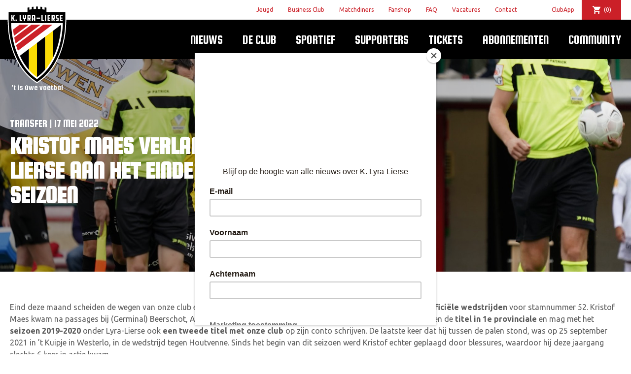

--- FILE ---
content_type: text/html; charset=UTF-8
request_url: https://lyralierse.be/nieuws/transfer/kristof-maes-verlaat-lyra-lierse-aan-het-einde-van-dit-seizoen/
body_size: 16918
content:
<!doctype html>
<html class="no-js" lang="nl-BE">

    <head>

        
        <meta charset="utf-8">
        <meta http-equiv="x-ua-compatible" content="ie=edge">
        <meta name="author" content="K. Lyra-Lierse">
        <meta name="viewport" content="width=device-width, initial-scale=1">

		<link href="https://unpkg.com/ionicons@4.1.2/dist/css/ionicons.min.css" rel="stylesheet">

        <!-- Favicons -->
        <link rel="apple-touch-icon" href="apple-touch-icon.png">

        <!-- Google Tag Manager -->
        <script>(function(w,d,s,l,i){w[l]=w[l]||[];w[l].push({'gtm.start':
                    new Date().getTime(),event:'gtm.js'});var f=d.getElementsByTagName(s)[0],
                j=d.createElement(s),dl=l!='dataLayer'?'&l='+l:'';j.async=true;j.src=
                'https://www.googletagmanager.com/gtm.js?id='+i+dl;f.parentNode.insertBefore(j,f);
            })(window,document,'script','dataLayer','GTM-PNQ6GX7');</script>
        <!-- End Google Tag Manager -->

		<script type="text/javascript">
	window.dataLayer = window.dataLayer || [];

	function gtag() {
		dataLayer.push(arguments);
	}

	gtag("consent", "default", {
		ad_personalization: "denied",
		ad_storage: "denied",
		ad_user_data: "denied",
		analytics_storage: "denied",
		functionality_storage: "denied",
		personalization_storage: "denied",
		security_storage: "granted",
		wait_for_update: 500,
	});
	gtag("set", "ads_data_redaction", true);
	</script>
<script type="text/javascript"
		id="Cookiebot"
		src="https://consent.cookiebot.com/uc.js"
		data-implementation="wp"
		data-cbid="a647097d-c9d5-4b9b-be12-5cb4fa20cc0a"
							async	></script>
<meta name='robots' content='index, follow, max-image-preview:large, max-snippet:-1, max-video-preview:-1' />
<script>window._wca = window._wca || [];</script>

	<!-- This site is optimized with the Yoast SEO plugin v25.6 - https://yoast.com/wordpress/plugins/seo/ -->
	<title>Kristof Maes verlaat Lyra-Lierse aan het einde van dit seizoen - K. Lyra-Lierse</title>
	<meta name="description" content="Eind deze maand scheiden de wegen van onze club en eerste doelman Kristof Maes (34). In het totaal speelde hij 99 officiële wedstrijden voor stamnummer" />
	<link rel="canonical" href="https://lyralierse.be/nieuws/transfer/kristof-maes-verlaat-lyra-lierse-aan-het-einde-van-dit-seizoen/" />
	<meta property="og:locale" content="nl_BE" />
	<meta property="og:type" content="article" />
	<meta property="og:title" content="Kristof Maes verlaat Lyra-Lierse aan het einde van dit seizoen - K. Lyra-Lierse" />
	<meta property="og:description" content="Eind deze maand scheiden de wegen van onze club en eerste doelman Kristof Maes (34). In het totaal speelde hij 99 officiële wedstrijden voor stamnummer" />
	<meta property="og:url" content="https://lyralierse.be/nieuws/transfer/kristof-maes-verlaat-lyra-lierse-aan-het-einde-van-dit-seizoen/" />
	<meta property="og:site_name" content="K. Lyra-Lierse" />
	<meta property="article:publisher" content="https://www.facebook.com/KLyraLierse/" />
	<meta property="article:published_time" content="2022-05-17T20:46:19+00:00" />
	<meta property="article:modified_time" content="2022-05-17T20:49:31+00:00" />
	<meta property="og:image" content="https://lyralierse.be/wp-content/uploads/2021/07/120925091_628226491192054_17131307503510575_n.jpg" />
	<meta property="og:image:width" content="2048" />
	<meta property="og:image:height" content="1365" />
	<meta property="og:image:type" content="image/jpeg" />
	<meta name="author" content="Matthias Hendrix" />
	<meta name="twitter:card" content="summary_large_image" />
	<meta name="twitter:creator" content="@klyralierse" />
	<meta name="twitter:site" content="@klyralierse" />
	<meta name="twitter:label1" content="Geschreven door" />
	<meta name="twitter:data1" content="Matthias Hendrix" />
	<meta name="twitter:label2" content="Geschatte leestijd" />
	<meta name="twitter:data2" content="2 minuten" />
	<script type="application/ld+json" class="yoast-schema-graph">{"@context":"https://schema.org","@graph":[{"@type":"Article","@id":"https://lyralierse.be/nieuws/transfer/kristof-maes-verlaat-lyra-lierse-aan-het-einde-van-dit-seizoen/#article","isPartOf":{"@id":"https://lyralierse.be/nieuws/transfer/kristof-maes-verlaat-lyra-lierse-aan-het-einde-van-dit-seizoen/"},"author":{"name":"Matthias Hendrix","@id":"https://lyralierse.be/#/schema/person/b774fe99da9d7ad5fee1902c2c449b65"},"headline":"Kristof Maes verlaat Lyra-Lierse aan het einde van dit seizoen","datePublished":"2022-05-17T20:46:19+00:00","dateModified":"2022-05-17T20:49:31+00:00","mainEntityOfPage":{"@id":"https://lyralierse.be/nieuws/transfer/kristof-maes-verlaat-lyra-lierse-aan-het-einde-van-dit-seizoen/"},"wordCount":395,"commentCount":0,"publisher":{"@id":"https://lyralierse.be/#organization"},"image":{"@id":"https://lyralierse.be/nieuws/transfer/kristof-maes-verlaat-lyra-lierse-aan-het-einde-van-dit-seizoen/#primaryimage"},"thumbnailUrl":"https://lyralierse.be/wp-content/uploads/2021/07/120925091_628226491192054_17131307503510575_n.jpg","articleSection":["Transfer"],"inLanguage":"nl-BE","potentialAction":[{"@type":"CommentAction","name":"Comment","target":["https://lyralierse.be/nieuws/transfer/kristof-maes-verlaat-lyra-lierse-aan-het-einde-van-dit-seizoen/#respond"]}]},{"@type":"WebPage","@id":"https://lyralierse.be/nieuws/transfer/kristof-maes-verlaat-lyra-lierse-aan-het-einde-van-dit-seizoen/","url":"https://lyralierse.be/nieuws/transfer/kristof-maes-verlaat-lyra-lierse-aan-het-einde-van-dit-seizoen/","name":"Kristof Maes verlaat Lyra-Lierse aan het einde van dit seizoen - K. Lyra-Lierse","isPartOf":{"@id":"https://lyralierse.be/#website"},"primaryImageOfPage":{"@id":"https://lyralierse.be/nieuws/transfer/kristof-maes-verlaat-lyra-lierse-aan-het-einde-van-dit-seizoen/#primaryimage"},"image":{"@id":"https://lyralierse.be/nieuws/transfer/kristof-maes-verlaat-lyra-lierse-aan-het-einde-van-dit-seizoen/#primaryimage"},"thumbnailUrl":"https://lyralierse.be/wp-content/uploads/2021/07/120925091_628226491192054_17131307503510575_n.jpg","datePublished":"2022-05-17T20:46:19+00:00","dateModified":"2022-05-17T20:49:31+00:00","description":"Eind deze maand scheiden de wegen van onze club en eerste doelman Kristof Maes (34). In het totaal speelde hij 99 officiële wedstrijden voor stamnummer","breadcrumb":{"@id":"https://lyralierse.be/nieuws/transfer/kristof-maes-verlaat-lyra-lierse-aan-het-einde-van-dit-seizoen/#breadcrumb"},"inLanguage":"nl-BE","potentialAction":[{"@type":"ReadAction","target":["https://lyralierse.be/nieuws/transfer/kristof-maes-verlaat-lyra-lierse-aan-het-einde-van-dit-seizoen/"]}]},{"@type":"ImageObject","inLanguage":"nl-BE","@id":"https://lyralierse.be/nieuws/transfer/kristof-maes-verlaat-lyra-lierse-aan-het-einde-van-dit-seizoen/#primaryimage","url":"https://lyralierse.be/wp-content/uploads/2021/07/120925091_628226491192054_17131307503510575_n.jpg","contentUrl":"https://lyralierse.be/wp-content/uploads/2021/07/120925091_628226491192054_17131307503510575_n.jpg","width":2048,"height":1365},{"@type":"BreadcrumbList","@id":"https://lyralierse.be/nieuws/transfer/kristof-maes-verlaat-lyra-lierse-aan-het-einde-van-dit-seizoen/#breadcrumb","itemListElement":[{"@type":"ListItem","position":1,"name":"Home","item":"https://lyralierse.be/"},{"@type":"ListItem","position":2,"name":"Kristof Maes verlaat Lyra-Lierse aan het einde van dit seizoen"}]},{"@type":"WebSite","@id":"https://lyralierse.be/#website","url":"https://lyralierse.be/","name":"K. Lyra-Lierse","description":"&#039;t is uwe voetbal","publisher":{"@id":"https://lyralierse.be/#organization"},"potentialAction":[{"@type":"SearchAction","target":{"@type":"EntryPoint","urlTemplate":"https://lyralierse.be/?s={search_term_string}"},"query-input":{"@type":"PropertyValueSpecification","valueRequired":true,"valueName":"search_term_string"}}],"inLanguage":"nl-BE"},{"@type":"Organization","@id":"https://lyralierse.be/#organization","name":"K. Lyra-Lierse","url":"https://lyralierse.be/","logo":{"@type":"ImageObject","inLanguage":"nl-BE","@id":"https://lyralierse.be/#/schema/logo/image/","url":"https://lyralierse.be/wp-content/uploads/2020/04/KLyra-Lierse_Logo_whiteoutline_200px-e1586532623993.png","contentUrl":"https://lyralierse.be/wp-content/uploads/2020/04/KLyra-Lierse_Logo_whiteoutline_200px-e1586532623993.png","width":100,"height":100,"caption":"K. Lyra-Lierse"},"image":{"@id":"https://lyralierse.be/#/schema/logo/image/"},"sameAs":["https://www.facebook.com/KLyraLierse/","https://x.com/klyralierse","https://www.instagram.com/klyralierse/","https://www.linkedin.com/company/lyra-lierse","https://www.youtube.com/channel/UCKSCw6RXRGh_iVlqb6FbgAA","https://nl.wikipedia.org/wiki/Lyra-Lierse_Berlaar"]},{"@type":"Person","@id":"https://lyralierse.be/#/schema/person/b774fe99da9d7ad5fee1902c2c449b65","name":"Matthias Hendrix","image":{"@type":"ImageObject","inLanguage":"nl-BE","@id":"https://lyralierse.be/#/schema/person/image/","url":"https://secure.gravatar.com/avatar/0e63ba328e4dd5c93ae90266cafbabb8?s=96&d=mm&r=g","contentUrl":"https://secure.gravatar.com/avatar/0e63ba328e4dd5c93ae90266cafbabb8?s=96&d=mm&r=g","caption":"Matthias Hendrix"},"url":"https://lyralierse.be/nieuws/author/matthias/"}]}</script>
	<!-- / Yoast SEO plugin. -->


<link rel='dns-prefetch' href='//www.google.com' />
<link rel='dns-prefetch' href='//cdn.jsdelivr.net' />
<link rel='dns-prefetch' href='//stats.wp.com' />
<link rel='dns-prefetch' href='//capi-automation.s3.us-east-2.amazonaws.com' />
<link rel="alternate" type="application/rss+xml" title="K. Lyra-Lierse &raquo; Kristof Maes verlaat Lyra-Lierse aan het einde van dit seizoen reactiesfeed" href="https://lyralierse.be/nieuws/transfer/kristof-maes-verlaat-lyra-lierse-aan-het-einde-van-dit-seizoen/feed/" />
<link rel='stylesheet' id='wp-block-library-css' href='https://lyralierse.be/wp-includes/css/dist/block-library/style.min.css' type='text/css' media='all' />
<link rel='stylesheet' id='blocks-for-eventbrite-events-card-style-css' href='https://lyralierse.be/wp-content/plugins/blocks-for-eventbrite/build/index.css' type='text/css' media='all' />
<style id='blocks-for-eventbrite-events-card-style-2-inline-css' type='text/css'>
.Bw1uxJEPtat9U7tHEH8n{width:100%}@media (min-width:640px){.Bw1uxJEPtat9U7tHEH8n{max-width:640px}}@media (min-width:768px){.Bw1uxJEPtat9U7tHEH8n{max-width:768px}}@media (min-width:1024px){.Bw1uxJEPtat9U7tHEH8n{max-width:1024px}}@media (min-width:1280px){.Bw1uxJEPtat9U7tHEH8n{max-width:1280px}}.p6NsPA3Xtp5oqoiXWwsz{background-color:transparent!important}.huq_pn3US7OBAiZF2meY{background-color:#fff!important;background-color:rgba(255,255,255,var(--bg-opacity))!important}.dt7fNbz0seNCnRYOKHRT,.huq_pn3US7OBAiZF2meY{--bg-opacity:1!important}.dt7fNbz0seNCnRYOKHRT{background-color:#9b2c2c!important;background-color:rgba(155,44,44,var(--bg-opacity))!important}.T1cwysEiH4eqAdGNHwNP{--bg-opacity:1!important;background-color:#742a2a!important;background-color:rgba(116,42,42,var(--bg-opacity))!important}.a5OpUcbAspM7GjEXNcJl{--bg-opacity:1!important;background-color:#d6472b!important;background-color:rgba(214,71,43,var(--bg-opacity))!important}.GR3JC931fF3R2TLBnwow{--border-opacity:1!important;border-color:#edf2f7!important;border-color:rgba(237,242,247,var(--border-opacity))!important}.abz0_fsyUsJdyHM7rv7l{border-radius:.25rem!important}.DGNxXAiytPRgtnKFwpJy{border-top-left-radius:.25rem!important;border-top-right-radius:.25rem!important}.mvCMEIJAt4YI4koMemQ4{border-bottom-left-radius:.25rem!important;border-bottom-right-radius:.25rem!important}.Ln2mB5rmv1JMDdxdRon_{border-style:none!important}.cWdZ1O8zz4BHh4XkxxPv{border-width:1px!important}.hCWZBnBnN2dAqDHQatzq{border-right-width:1px!important}.kPwmYuRXpgIT70dx0So9{border-bottom-width:1px!important}.XaN1dTLUoDII06B7VYPN{border-left-width:1px!important}.aSdHKTRGnab_yWhiszc4{display:block!important}.VgWZrVXOnSJbC0aU60Y1{display:inline!important}.qb1dIiKbiDpLq7Y4DqK5{display:flex!important}.AHgLsqlxsbhxIBlf1DpU{display:table!important}.B7CTbNUgpCj61aGQH0HJ{display:none!important}.YTJ8aUtiJPj1O_jXIoT6{flex-direction:column!important}.J19_WUun1PFLubjys3xn{flex-wrap:wrap!important}.wCyoWTbsklN5MHm_c9AF{align-items:center!important}.MPfWolYRZFNbzRX8blvj{justify-content:center!important}.Ohyy1B3CQk4zrdbphaq2{justify-content:space-between!important}.tEW78gziCMYp9NX3XrKo{flex:1 1 auto!important}.xt004COjzJYfHXXsu1Vh{flex:none!important}.S6xMb5rd4xaj1QoFMSvo{font-family:system-ui,-apple-system,BlinkMacSystemFont,Segoe UI,Roboto,Helvetica Neue,Arial,Noto Sans,sans-serif,Apple Color Emoji,Segoe UI Emoji,Segoe UI Symbol,Noto Color Emoji!important}.UzcXnjsqwrXW36L0eUlz{font-weight:500!important}.S1V5RCzbECuxy7J4Mspn{font-weight:600!important}._pwAI4bIFS3Rer7kxHSa{height:8rem!important}.CLLvzPZK4uVxoCxpPm4q{height:100%!important}.vi1nXz_M95aOWURzps82{font-size:.75rem!important}.HonndBPdTkKhi7fRR2x6{font-size:.875rem!important}.i1BVP5lBBTUiGqMPtfPP{font-size:1rem!important}.BunXkM1kec_F9SDK_ZFd{font-size:1.25rem!important}.dACLqkiU2FkMfgcA9Cle{line-height:1.25!important}.EHoojAH5XW5d12hfPCOw{line-height:1.5!important}.d5T_wDro5vK7XBKwwvN3{margin:0!important}.DLmpINpReu6xkh1UP_F5{margin-bottom:0!important;margin-top:0!important}.xHdnxMy2Z4lhLHtUSzvK{margin-left:auto!important;margin-right:auto!important}.rvgXPFuGozWKoLHfp4zX{margin-top:0!important}.oNDevm5ZiK09vvTtVUQQ{margin-right:.5rem!important}.qnywLNtNKB4BkEeY0GyZ{margin-bottom:.5rem!important}.whcdcso7gP2gwZJ_G7zw{margin-bottom:1rem!important}.ygF3ZneNgExihcX3YTVE{margin-right:2rem!important}.usu1uhWH8qWpUzlQe6gd{max-width:20rem!important}.rmQxvuNN4O2gWh2KKX88{max-width:768px!important}.kudzVLMCBozrCEtPS5Tp{-o-object-fit:cover!important;object-fit:cover!important}.KKDrAgJUqBSiLYVNEBtH{-o-object-position:center!important;object-position:center!important}.ng17yoAlsARh4arULI4D:focus,.UWnWD3O5vO_K29ZuhNlu:hover{opacity:.9!important}.mOOjWiMTMdam0pGYHW0V{outline:2px solid transparent!important;outline-offset:2px!important}.E8cM8_KplzxJFcckAXMh{overflow:hidden!important}.RDIt4tHoRJoNiCyqSgG8{padding:.5rem!important}.miJ3qZfYY4EdnL1wqvO2{padding-bottom:.25rem!important;padding-top:.25rem!important}.ajQWuhyxfEeYceQTtC03{padding-left:.5rem!important;padding-right:.5rem!important}.OWyW9bIuDSh884LKwHuz{padding-bottom:1rem!important;padding-top:1rem!important}.yiQVyaeyAgxsqiHWnIgO{padding-left:1rem!important;padding-right:1rem!important}.s3UNlJQMgefmTEMVMDUI{padding-right:.5rem!important}.sHf1dLn4VwmKIZ6dgh3p{padding-bottom:.5rem!important}.eqAjtzIOvftayZf2PCI7{padding-left:.5rem!important}.oOQZRK0f6hg_AtSUGhTJ{position:static!important}.OGNiAsBA07S0MyT9v33l{position:fixed!important}.lkL1Dw4cY_fu7h7NvLay{position:absolute!important}.jnYpmcxtY19QEN39uNUN{resize:both!important}.c7WXzlAJnTx4FfAraBat{box-shadow:0 4px 6px -1px rgba(0,0,0,.1),0 2px 4px -1px rgba(0,0,0,.06)!important}.GtsIye7yolAb70wbtQXh{text-align:left!important}.bY3oZHXRiBUf5dXUGRzw{text-align:center!important}.Db0f77S880uXI_5NfYAM{color:#000!important;color:rgba(0,0,0,var(--text-opacity))!important}.Db0f77S880uXI_5NfYAM,.F4B2kQJjsTA7jJeme9ZR{--text-opacity:1!important}.F4B2kQJjsTA7jJeme9ZR{color:#fff!important;color:rgba(255,255,255,var(--text-opacity))!important}.ybz_Ka_qAJsP75wv2RSu{--text-opacity:1!important;color:#2d3748!important;color:rgba(45,55,72,var(--text-opacity))!important}.srHP4kanXA6cKUgAA0_t{--text-opacity:1!important;color:#c53030!important;color:rgba(197,48,48,var(--text-opacity))!important}.n805dCQ2R80bpCP07Kbh{--text-opacity:1!important;color:#d6472b!important;color:rgba(214,71,43,var(--text-opacity))!important}.GXrizOwDFHxQxTjj7o0y{--text-opacity:1!important;color:#2f855a!important;color:rgba(47,133,90,var(--text-opacity))!important}.ikOrx0KkjzcFIe3Ltlfv{--text-opacity:1!important;color:#4299e1!important;color:rgba(66,153,225,var(--text-opacity))!important}.dj3dZM1kEB105rMpNzAl{--text-opacity:1!important;color:#2b6cb0!important;color:rgba(43,108,176,var(--text-opacity))!important}.ElnsH2ltWAtSNlfpf2zZ{--text-opacity:1!important;color:#ebf4ff!important;color:rgba(235,244,255,var(--text-opacity))!important}.U1A2HF0Yxy_Nd_RGOwyB:hover{--text-opacity:1!important;color:#000!important;color:rgba(0,0,0,var(--text-opacity))!important}.i_PSzOhLNHkRi4zrJXt_:hover{--text-opacity:1!important;color:#2b6cb0!important;color:rgba(43,108,176,var(--text-opacity))!important}.ptY5NIkWzGGqVRI2zwvj:active,.l2PRkP7QB6hziLVbg2CC:focus{--text-opacity:1!important;color:#000!important;color:rgba(0,0,0,var(--text-opacity))!important}.hKUoFzNcluKnMw5JFr2k{text-transform:uppercase!important}.x_wxTdV6kb25qWPnqHkw{text-decoration:underline!important}.gSj_Zv5XH8apvurLfnQH{-webkit-font-smoothing:antialiased!important;-moz-osx-font-smoothing:grayscale!important}.q0mPuOAeehhHQ9oTIJaN,.mn0R2r2Nysc8eAL9eZI_{white-space:nowrap!important}.q0mPuOAeehhHQ9oTIJaN{overflow:hidden!important;text-overflow:ellipsis!important}._30B9fOwkDunrhxTMVQQ{width:100%!important}.KXGT69NfRCv3uPzIHtS6{--transform-translate-x:0!important;--transform-translate-y:0!important;--transform-rotate:0!important;--transform-skew-x:0!important;--transform-skew-y:0!important;--transform-scale-x:1!important;--transform-scale-y:1!important;transform:translateX(var(--transform-translate-x)) translateY(var(--transform-translate-y)) rotate(var(--transform-rotate)) skewX(var(--transform-skew-x)) skewY(var(--transform-skew-y)) scaleX(var(--transform-scale-x)) scaleY(var(--transform-scale-y))!important}.Ks2_8LQLra2M0CQoCkOF{transition-property:all!important}.OZbD0qHrNHGCSsoc7HHR{transition-property:background-color,border-color,color,fill,stroke,opacity,box-shadow,transform!important}.L0Be3w9jpRZ4ScKOA0ND{transition-timing-function:cubic-bezier(.4,0,.2,1)!important}.OMX42q1k9D6JGH8yqDFW{transition-duration:.2s!important}.D3EYkjCQ_KxCKizw66gQ{transition-duration:.3s!important}@keyframes LiBdBeiVB_EjMZ9IodSG{to{transform:rotate(1turn)}}@keyframes fPLh7dlER2ixWt2spma2{75%,to{opacity:0;transform:scale(2)}}@keyframes h0pVLbAp4Clrel48xXtu{50%{opacity:.5}}@keyframes iFDV17SDA_oLiFyWnnt_{0%,to{animation-timing-function:cubic-bezier(.8,0,1,1);transform:translateY(-25%)}50%{animation-timing-function:cubic-bezier(0,0,.2,1);transform:none}}@media (min-width:640px){.M62nIis6xjz1XmXLAecv{width:100%}@media (min-width:640px){.M62nIis6xjz1XmXLAecv{max-width:640px}}@media (min-width:768px){.M62nIis6xjz1XmXLAecv{max-width:768px}}@media (min-width:1024px){.M62nIis6xjz1XmXLAecv{max-width:1024px}}@media (min-width:1280px){.M62nIis6xjz1XmXLAecv{max-width:1280px}}}@media (min-width:768px){.BgeCUM0p2yO5RIirmNFB{width:100%}@media (min-width:640px){.BgeCUM0p2yO5RIirmNFB{max-width:640px}}@media (min-width:768px){.BgeCUM0p2yO5RIirmNFB{max-width:768px}}@media (min-width:1024px){.BgeCUM0p2yO5RIirmNFB{max-width:1024px}}@media (min-width:1280px){.BgeCUM0p2yO5RIirmNFB{max-width:1280px}}}@media (min-width:1024px){.Wu1swPvH3oeM9QESgRYG{width:100%}@media (min-width:640px){.Wu1swPvH3oeM9QESgRYG{max-width:640px}}@media (min-width:768px){.Wu1swPvH3oeM9QESgRYG{max-width:768px}}@media (min-width:1024px){.Wu1swPvH3oeM9QESgRYG{max-width:1024px}}@media (min-width:1280px){.Wu1swPvH3oeM9QESgRYG{max-width:1280px}}.CNFIaM3P8Ts4yr68Km5W{border-radius:9999px!important}.ZtwpeR4EA_6Osq6_gFVF{display:inline-flex!important}.KP5hcBZlF6RAlppELvKG{padding-left:1rem!important;padding-right:1rem!important}}@media (min-width:1280px){.yZzoUysF9rRDqdFZglPM{width:100%}@media (min-width:640px){.yZzoUysF9rRDqdFZglPM{max-width:640px}}@media (min-width:768px){.yZzoUysF9rRDqdFZglPM{max-width:768px}}@media (min-width:1024px){.yZzoUysF9rRDqdFZglPM{max-width:1024px}}@media (min-width:1280px){.yZzoUysF9rRDqdFZglPM{max-width:1280px}}}

</style>
<link rel='stylesheet' id='mediaelement-css' href='https://lyralierse.be/wp-includes/js/mediaelement/mediaelementplayer-legacy.min.css?ver=4.2.17' type='text/css' media='all' />
<link rel='stylesheet' id='wp-mediaelement-css' href='https://lyralierse.be/wp-includes/js/mediaelement/wp-mediaelement.min.css' type='text/css' media='all' />
<style id='jetpack-sharing-buttons-style-inline-css' type='text/css'>
.jetpack-sharing-buttons__services-list{display:flex;flex-direction:row;flex-wrap:wrap;gap:0;list-style-type:none;margin:5px;padding:0}.jetpack-sharing-buttons__services-list.has-small-icon-size{font-size:12px}.jetpack-sharing-buttons__services-list.has-normal-icon-size{font-size:16px}.jetpack-sharing-buttons__services-list.has-large-icon-size{font-size:24px}.jetpack-sharing-buttons__services-list.has-huge-icon-size{font-size:36px}@media print{.jetpack-sharing-buttons__services-list{display:none!important}}.editor-styles-wrapper .wp-block-jetpack-sharing-buttons{gap:0;padding-inline-start:0}ul.jetpack-sharing-buttons__services-list.has-background{padding:1.25em 2.375em}
</style>
<style id='classic-theme-styles-inline-css' type='text/css'>
/*! This file is auto-generated */
.wp-block-button__link{color:#fff;background-color:#32373c;border-radius:9999px;box-shadow:none;text-decoration:none;padding:calc(.667em + 2px) calc(1.333em + 2px);font-size:1.125em}.wp-block-file__button{background:#32373c;color:#fff;text-decoration:none}
</style>
<style id='global-styles-inline-css' type='text/css'>
:root{--wp--preset--aspect-ratio--square: 1;--wp--preset--aspect-ratio--4-3: 4/3;--wp--preset--aspect-ratio--3-4: 3/4;--wp--preset--aspect-ratio--3-2: 3/2;--wp--preset--aspect-ratio--2-3: 2/3;--wp--preset--aspect-ratio--16-9: 16/9;--wp--preset--aspect-ratio--9-16: 9/16;--wp--preset--color--black: #000000;--wp--preset--color--cyan-bluish-gray: #abb8c3;--wp--preset--color--white: #ffffff;--wp--preset--color--pale-pink: #f78da7;--wp--preset--color--vivid-red: #cf2e2e;--wp--preset--color--luminous-vivid-orange: #ff6900;--wp--preset--color--luminous-vivid-amber: #fcb900;--wp--preset--color--light-green-cyan: #7bdcb5;--wp--preset--color--vivid-green-cyan: #00d084;--wp--preset--color--pale-cyan-blue: #8ed1fc;--wp--preset--color--vivid-cyan-blue: #0693e3;--wp--preset--color--vivid-purple: #9b51e0;--wp--preset--gradient--vivid-cyan-blue-to-vivid-purple: linear-gradient(135deg,rgba(6,147,227,1) 0%,rgb(155,81,224) 100%);--wp--preset--gradient--light-green-cyan-to-vivid-green-cyan: linear-gradient(135deg,rgb(122,220,180) 0%,rgb(0,208,130) 100%);--wp--preset--gradient--luminous-vivid-amber-to-luminous-vivid-orange: linear-gradient(135deg,rgba(252,185,0,1) 0%,rgba(255,105,0,1) 100%);--wp--preset--gradient--luminous-vivid-orange-to-vivid-red: linear-gradient(135deg,rgba(255,105,0,1) 0%,rgb(207,46,46) 100%);--wp--preset--gradient--very-light-gray-to-cyan-bluish-gray: linear-gradient(135deg,rgb(238,238,238) 0%,rgb(169,184,195) 100%);--wp--preset--gradient--cool-to-warm-spectrum: linear-gradient(135deg,rgb(74,234,220) 0%,rgb(151,120,209) 20%,rgb(207,42,186) 40%,rgb(238,44,130) 60%,rgb(251,105,98) 80%,rgb(254,248,76) 100%);--wp--preset--gradient--blush-light-purple: linear-gradient(135deg,rgb(255,206,236) 0%,rgb(152,150,240) 100%);--wp--preset--gradient--blush-bordeaux: linear-gradient(135deg,rgb(254,205,165) 0%,rgb(254,45,45) 50%,rgb(107,0,62) 100%);--wp--preset--gradient--luminous-dusk: linear-gradient(135deg,rgb(255,203,112) 0%,rgb(199,81,192) 50%,rgb(65,88,208) 100%);--wp--preset--gradient--pale-ocean: linear-gradient(135deg,rgb(255,245,203) 0%,rgb(182,227,212) 50%,rgb(51,167,181) 100%);--wp--preset--gradient--electric-grass: linear-gradient(135deg,rgb(202,248,128) 0%,rgb(113,206,126) 100%);--wp--preset--gradient--midnight: linear-gradient(135deg,rgb(2,3,129) 0%,rgb(40,116,252) 100%);--wp--preset--font-size--small: 13px;--wp--preset--font-size--medium: 20px;--wp--preset--font-size--large: 36px;--wp--preset--font-size--x-large: 42px;--wp--preset--spacing--20: 0.44rem;--wp--preset--spacing--30: 0.67rem;--wp--preset--spacing--40: 1rem;--wp--preset--spacing--50: 1.5rem;--wp--preset--spacing--60: 2.25rem;--wp--preset--spacing--70: 3.38rem;--wp--preset--spacing--80: 5.06rem;--wp--preset--shadow--natural: 6px 6px 9px rgba(0, 0, 0, 0.2);--wp--preset--shadow--deep: 12px 12px 50px rgba(0, 0, 0, 0.4);--wp--preset--shadow--sharp: 6px 6px 0px rgba(0, 0, 0, 0.2);--wp--preset--shadow--outlined: 6px 6px 0px -3px rgba(255, 255, 255, 1), 6px 6px rgba(0, 0, 0, 1);--wp--preset--shadow--crisp: 6px 6px 0px rgba(0, 0, 0, 1);}:where(.is-layout-flex){gap: 0.5em;}:where(.is-layout-grid){gap: 0.5em;}body .is-layout-flex{display: flex;}.is-layout-flex{flex-wrap: wrap;align-items: center;}.is-layout-flex > :is(*, div){margin: 0;}body .is-layout-grid{display: grid;}.is-layout-grid > :is(*, div){margin: 0;}:where(.wp-block-columns.is-layout-flex){gap: 2em;}:where(.wp-block-columns.is-layout-grid){gap: 2em;}:where(.wp-block-post-template.is-layout-flex){gap: 1.25em;}:where(.wp-block-post-template.is-layout-grid){gap: 1.25em;}.has-black-color{color: var(--wp--preset--color--black) !important;}.has-cyan-bluish-gray-color{color: var(--wp--preset--color--cyan-bluish-gray) !important;}.has-white-color{color: var(--wp--preset--color--white) !important;}.has-pale-pink-color{color: var(--wp--preset--color--pale-pink) !important;}.has-vivid-red-color{color: var(--wp--preset--color--vivid-red) !important;}.has-luminous-vivid-orange-color{color: var(--wp--preset--color--luminous-vivid-orange) !important;}.has-luminous-vivid-amber-color{color: var(--wp--preset--color--luminous-vivid-amber) !important;}.has-light-green-cyan-color{color: var(--wp--preset--color--light-green-cyan) !important;}.has-vivid-green-cyan-color{color: var(--wp--preset--color--vivid-green-cyan) !important;}.has-pale-cyan-blue-color{color: var(--wp--preset--color--pale-cyan-blue) !important;}.has-vivid-cyan-blue-color{color: var(--wp--preset--color--vivid-cyan-blue) !important;}.has-vivid-purple-color{color: var(--wp--preset--color--vivid-purple) !important;}.has-black-background-color{background-color: var(--wp--preset--color--black) !important;}.has-cyan-bluish-gray-background-color{background-color: var(--wp--preset--color--cyan-bluish-gray) !important;}.has-white-background-color{background-color: var(--wp--preset--color--white) !important;}.has-pale-pink-background-color{background-color: var(--wp--preset--color--pale-pink) !important;}.has-vivid-red-background-color{background-color: var(--wp--preset--color--vivid-red) !important;}.has-luminous-vivid-orange-background-color{background-color: var(--wp--preset--color--luminous-vivid-orange) !important;}.has-luminous-vivid-amber-background-color{background-color: var(--wp--preset--color--luminous-vivid-amber) !important;}.has-light-green-cyan-background-color{background-color: var(--wp--preset--color--light-green-cyan) !important;}.has-vivid-green-cyan-background-color{background-color: var(--wp--preset--color--vivid-green-cyan) !important;}.has-pale-cyan-blue-background-color{background-color: var(--wp--preset--color--pale-cyan-blue) !important;}.has-vivid-cyan-blue-background-color{background-color: var(--wp--preset--color--vivid-cyan-blue) !important;}.has-vivid-purple-background-color{background-color: var(--wp--preset--color--vivid-purple) !important;}.has-black-border-color{border-color: var(--wp--preset--color--black) !important;}.has-cyan-bluish-gray-border-color{border-color: var(--wp--preset--color--cyan-bluish-gray) !important;}.has-white-border-color{border-color: var(--wp--preset--color--white) !important;}.has-pale-pink-border-color{border-color: var(--wp--preset--color--pale-pink) !important;}.has-vivid-red-border-color{border-color: var(--wp--preset--color--vivid-red) !important;}.has-luminous-vivid-orange-border-color{border-color: var(--wp--preset--color--luminous-vivid-orange) !important;}.has-luminous-vivid-amber-border-color{border-color: var(--wp--preset--color--luminous-vivid-amber) !important;}.has-light-green-cyan-border-color{border-color: var(--wp--preset--color--light-green-cyan) !important;}.has-vivid-green-cyan-border-color{border-color: var(--wp--preset--color--vivid-green-cyan) !important;}.has-pale-cyan-blue-border-color{border-color: var(--wp--preset--color--pale-cyan-blue) !important;}.has-vivid-cyan-blue-border-color{border-color: var(--wp--preset--color--vivid-cyan-blue) !important;}.has-vivid-purple-border-color{border-color: var(--wp--preset--color--vivid-purple) !important;}.has-vivid-cyan-blue-to-vivid-purple-gradient-background{background: var(--wp--preset--gradient--vivid-cyan-blue-to-vivid-purple) !important;}.has-light-green-cyan-to-vivid-green-cyan-gradient-background{background: var(--wp--preset--gradient--light-green-cyan-to-vivid-green-cyan) !important;}.has-luminous-vivid-amber-to-luminous-vivid-orange-gradient-background{background: var(--wp--preset--gradient--luminous-vivid-amber-to-luminous-vivid-orange) !important;}.has-luminous-vivid-orange-to-vivid-red-gradient-background{background: var(--wp--preset--gradient--luminous-vivid-orange-to-vivid-red) !important;}.has-very-light-gray-to-cyan-bluish-gray-gradient-background{background: var(--wp--preset--gradient--very-light-gray-to-cyan-bluish-gray) !important;}.has-cool-to-warm-spectrum-gradient-background{background: var(--wp--preset--gradient--cool-to-warm-spectrum) !important;}.has-blush-light-purple-gradient-background{background: var(--wp--preset--gradient--blush-light-purple) !important;}.has-blush-bordeaux-gradient-background{background: var(--wp--preset--gradient--blush-bordeaux) !important;}.has-luminous-dusk-gradient-background{background: var(--wp--preset--gradient--luminous-dusk) !important;}.has-pale-ocean-gradient-background{background: var(--wp--preset--gradient--pale-ocean) !important;}.has-electric-grass-gradient-background{background: var(--wp--preset--gradient--electric-grass) !important;}.has-midnight-gradient-background{background: var(--wp--preset--gradient--midnight) !important;}.has-small-font-size{font-size: var(--wp--preset--font-size--small) !important;}.has-medium-font-size{font-size: var(--wp--preset--font-size--medium) !important;}.has-large-font-size{font-size: var(--wp--preset--font-size--large) !important;}.has-x-large-font-size{font-size: var(--wp--preset--font-size--x-large) !important;}
:where(.wp-block-post-template.is-layout-flex){gap: 1.25em;}:where(.wp-block-post-template.is-layout-grid){gap: 1.25em;}
:where(.wp-block-columns.is-layout-flex){gap: 2em;}:where(.wp-block-columns.is-layout-grid){gap: 2em;}
:root :where(.wp-block-pullquote){font-size: 1.5em;line-height: 1.6;}
</style>
<link rel='stylesheet' id='poll-maker-ays-css' href='https://lyralierse.be/wp-content/plugins/poll-maker/public/css/poll-maker-ays-public.css?ver=6.1.9' type='text/css' media='all' />
<style id='woocommerce-inline-inline-css' type='text/css'>
.woocommerce form .form-row .required { visibility: visible; }
</style>
<link rel='stylesheet' id='aws-style-css' href='https://lyralierse.be/wp-content/plugins/advanced-woo-search/assets/css/common.min.css?ver=3.51' type='text/css' media='all' />
<link rel='stylesheet' id='sendcloud-checkout-css-css' href='https://lyralierse.be/wp-content/plugins/sendcloud-shipping/resources/css/sendcloud-checkout.css?ver=2.4.5' type='text/css' media='all' />
<link rel='stylesheet' id='brands-styles-css' href='https://lyralierse.be/wp-content/plugins/woocommerce/assets/css/brands.css?ver=9.8.6' type='text/css' media='all' />
<link rel='stylesheet' id='main.css-css' href='https://lyralierse.be/wp-content/themes/lyra-lierse/assets/styles/main.css' type='text/css' media='all' />
<link rel='stylesheet' id='mollie-applepaydirect-css' href='https://lyralierse.be/wp-content/plugins/mollie-payments-for-woocommerce/public/css/mollie-applepaydirect.min.css?ver=1767908388' type='text/css' media='screen' />
<link rel='stylesheet' id='flick-css' href='https://lyralierse.be/wp-content/plugins/mailchimp/assets/css/flick/flick.css?ver=2.0.1' type='text/css' media='all' />
<link rel='stylesheet' id='mailchimp_sf_main_css-css' href='https://lyralierse.be/wp-content/plugins/mailchimp/assets/css/frontend.css?ver=2.0.1' type='text/css' media='all' />
<link rel='stylesheet' id='rtwpvs-css' href='https://lyralierse.be/wp-content/plugins/woo-product-variation-swatches/assets/css/rtwpvs.min.css?ver=1768648552' type='text/css' media='all' />
<style id='rtwpvs-inline-css' type='text/css'>
        
            .rtwpvs-term:not(.rtwpvs-radio-term) {
                width: 30px;
                height: 30px;
            }

            .rtwpvs-squared .rtwpvs-button-term {
                min-width: 30px;
            }

            .rtwpvs-button-term span {
                font-size: 16px;
            }

            
            
                        .rtwpvs.rtwpvs-attribute-behavior-blur .rtwpvs-term:not(.rtwpvs-radio-term).disabled::before,
            .rtwpvs.rtwpvs-attribute-behavior-blur .rtwpvs-term:not(.rtwpvs-radio-term).disabled::after,
            .rtwpvs.rtwpvs-attribute-behavior-blur .rtwpvs-term:not(.rtwpvs-radio-term).disabled:hover::before,
            .rtwpvs.rtwpvs-attribute-behavior-blur .rtwpvs-term:not(.rtwpvs-radio-term).disabled:hover::after {
                background: #ff0000 !important;
            }

                                    .rtwpvs.rtwpvs-attribute-behavior-blur .rtwpvs-term:not(.rtwpvs-radio-term).disabled img,
            .rtwpvs.rtwpvs-attribute-behavior-blur .rtwpvs-term:not(.rtwpvs-radio-term).disabled span,
            .rtwpvs.rtwpvs-attribute-behavior-blur .rtwpvs-term:not(.rtwpvs-radio-term).disabled:hover img,
            .rtwpvs.rtwpvs-attribute-behavior-blur .rtwpvs-term:not(.rtwpvs-radio-term).disabled:hover span {
                opacity: 0.3;
            }

                    
		
</style>
<link rel='stylesheet' id='rtwpvs-tooltip-css' href='https://lyralierse.be/wp-content/plugins/woo-product-variation-swatches/assets/css/rtwpvs-tooltip.min.css?ver=1768648552' type='text/css' media='all' />
<script type="text/template" id="tmpl-variation-template">
	<div class="woocommerce-variation-description">{{{ data.variation.variation_description }}}</div>
	<div class="woocommerce-variation-price">{{{ data.variation.price_html }}}</div>
	<div class="woocommerce-variation-availability">{{{ data.variation.availability_html }}}</div>
</script>
<script type="text/template" id="tmpl-unavailable-variation-template">
	<p>Dit product is niet beschikbaar. Kies een andere combinatie.</p>
</script>
<script type="text/javascript" src="https://lyralierse.be/wp-includes/js/tinymce/tinymce.min.js?ver=49110-20201110" id="wp-tinymce-root-js"></script>
<script type="text/javascript" src="https://lyralierse.be/wp-includes/js/tinymce/plugins/compat3x/plugin.min.js?ver=49110-20201110" id="wp-tinymce-js"></script>
<script type="text/javascript" src="https://lyralierse.be/wp-includes/js/jquery/jquery.js" id="jquery-js"></script>
<script type="text/javascript" src="https://lyralierse.be/wp-content/plugins/woocommerce/assets/js/jquery-blockui/jquery.blockUI.min.js?ver=2.7.0-wc.9.8.6" id="jquery-blockui-js" defer="defer" data-wp-strategy="defer"></script>
<script type="text/javascript" id="wc-add-to-cart-js-extra">
/* <![CDATA[ */
var wc_add_to_cart_params = {"ajax_url":"\/wp-admin\/admin-ajax.php","wc_ajax_url":"\/?wc-ajax=%%endpoint%%","i18n_view_cart":"Winkelwagen bekijken","cart_url":"https:\/\/lyralierse.be\/winkelmand\/","is_cart":"","cart_redirect_after_add":"no"};
/* ]]> */
</script>
<script type="text/javascript" src="https://lyralierse.be/wp-content/plugins/woocommerce/assets/js/frontend/add-to-cart.min.js?ver=9.8.6" id="wc-add-to-cart-js" defer="defer" data-wp-strategy="defer"></script>
<script type="text/javascript" src="https://lyralierse.be/wp-content/plugins/woocommerce/assets/js/js-cookie/js.cookie.min.js?ver=2.1.4-wc.9.8.6" id="js-cookie-js" defer="defer" data-wp-strategy="defer"></script>
<script type="text/javascript" id="woocommerce-js-extra">
/* <![CDATA[ */
var woocommerce_params = {"ajax_url":"\/wp-admin\/admin-ajax.php","wc_ajax_url":"\/?wc-ajax=%%endpoint%%","i18n_password_show":"Show password","i18n_password_hide":"Hide password"};
/* ]]> */
</script>
<script type="text/javascript" src="https://lyralierse.be/wp-content/plugins/woocommerce/assets/js/frontend/woocommerce.min.js?ver=9.8.6" id="woocommerce-js" defer="defer" data-wp-strategy="defer"></script>
<script type="text/javascript" src="https://stats.wp.com/s-202603.js" id="woocommerce-analytics-js" defer="defer" data-wp-strategy="defer"></script>
<script type="text/javascript" src="https://lyralierse.be/wp-includes/js/underscore.min.js?ver=1.13.4" id="underscore-js"></script>
<script type="text/javascript" id="wp-util-js-extra">
/* <![CDATA[ */
var _wpUtilSettings = {"ajax":{"url":"\/wp-admin\/admin-ajax.php"}};
/* ]]> */
</script>
<script type="text/javascript" src="https://lyralierse.be/wp-includes/js/wp-util.min.js" id="wp-util-js"></script>
<script type="text/javascript" id="wc-add-to-cart-variation-js-extra">
/* <![CDATA[ */
var wc_add_to_cart_variation_params = {"wc_ajax_url":"\/?wc-ajax=%%endpoint%%","i18n_no_matching_variations_text":"Geen producten gevonden. Kies een andere combinatie.","i18n_make_a_selection_text":"Selecteer eerst product opties alvorens dit product in de winkelwagen te plaatsen.","i18n_unavailable_text":"Dit product is niet beschikbaar. Kies een andere combinatie.","i18n_reset_alert_text":"Your selection has been reset. Please select some product options before adding this product to your cart.","ajax_url":"\/wp-admin\/admin-ajax.php","i18n_view_cart":"View cart","i18n_add_to_cart":"Add to cart","i18n_select_options":"Select options","cart_url":"https:\/\/lyralierse.be\/winkelmand\/","is_cart":"","cart_redirect_after_add":"no","enable_ajax_add_to_cart":"yes"};
/* ]]> */
</script>
<script type="text/javascript" src="https://lyralierse.be/wp-content/plugins/woocommerce/assets/js/frontend/add-to-cart-variation.min.js?ver=9.8.6" id="wc-add-to-cart-variation-js" defer="defer" data-wp-strategy="defer"></script>
<link rel="https://api.w.org/" href="https://lyralierse.be/wp-json/" /><link rel="alternate" title="JSON" type="application/json" href="https://lyralierse.be/wp-json/wp/v2/posts/13689" /><link rel="EditURI" type="application/rsd+xml" title="RSD" href="https://lyralierse.be/xmlrpc.php?rsd" />
<link rel='shortlink' href='https://lyralierse.be/?p=13689' />
<link rel="alternate" title="oEmbed (JSON)" type="application/json+oembed" href="https://lyralierse.be/wp-json/oembed/1.0/embed?url=https%3A%2F%2Flyralierse.be%2Fnieuws%2Ftransfer%2Fkristof-maes-verlaat-lyra-lierse-aan-het-einde-van-dit-seizoen%2F" />
<link rel="alternate" title="oEmbed (XML)" type="text/xml+oembed" href="https://lyralierse.be/wp-json/oembed/1.0/embed?url=https%3A%2F%2Flyralierse.be%2Fnieuws%2Ftransfer%2Fkristof-maes-verlaat-lyra-lierse-aan-het-einde-van-dit-seizoen%2F&#038;format=xml" />
	<style>img#wpstats{display:none}</style>
			<noscript><style>.woocommerce-product-gallery{ opacity: 1 !important; }</style></noscript>
				<script  type="text/javascript">
				!function(f,b,e,v,n,t,s){if(f.fbq)return;n=f.fbq=function(){n.callMethod?
					n.callMethod.apply(n,arguments):n.queue.push(arguments)};if(!f._fbq)f._fbq=n;
					n.push=n;n.loaded=!0;n.version='2.0';n.queue=[];t=b.createElement(e);t.async=!0;
					t.src=v;s=b.getElementsByTagName(e)[0];s.parentNode.insertBefore(t,s)}(window,
					document,'script','https://connect.facebook.net/en_US/fbevents.js');
			</script>
			<!-- WooCommerce Facebook Integration Begin -->
			<script  type="text/javascript">

				fbq('init', '777646073073963', {}, {
    "agent": "woocommerce_0-9.8.6-3.5.15"
});

				document.addEventListener( 'DOMContentLoaded', function() {
					// Insert placeholder for events injected when a product is added to the cart through AJAX.
					document.body.insertAdjacentHTML( 'beforeend', '<div class=\"wc-facebook-pixel-event-placeholder\"></div>' );
				}, false );

			</script>
			<!-- WooCommerce Facebook Integration End -->
			<link rel="icon" href="https://lyralierse.be/wp-content/uploads/2019/10/cropped-kll_logo_wit-32x32.jpg" sizes="32x32" />
<link rel="icon" href="https://lyralierse.be/wp-content/uploads/2019/10/cropped-kll_logo_wit-192x192.jpg" sizes="192x192" />
<link rel="apple-touch-icon" href="https://lyralierse.be/wp-content/uploads/2019/10/cropped-kll_logo_wit-180x180.jpg" />
<meta name="msapplication-TileImage" content="https://lyralierse.be/wp-content/uploads/2019/10/cropped-kll_logo_wit-270x270.jpg" />
		<style type="text/css" id="wp-custom-css">
			.woocommerce-variation-add-to-cart {
	display: flex; 
	margin-bottom: 1rem;
}

.gchoice,
.gfield_radio {
	display: flex;
	align-items: center;
	width: 100% !important;
}

.gchoice label {
	font-weight: 400 !important;
	padding-left: 4px;
}

.gfield {
	margin-bottom: 10px;
}		</style>
		
    </head>
    <body>

		<!--[if lt IE 10]>
            <div class="browserupgrade">You are using an <strong>outdated</strong> browser. Please <a href="http://browsehappy.com/">upgrade your browser</a> to improve your experience.</div>
        <![endif]-->

        <!-- Google Tag Manager (noscript) -->
        <noscript><iframe src="https://www.googletagmanager.com/ns.html?id=GTM-PNQ6GX7"
                          height="0" width="0" style="display:none;visibility:hidden"></iframe></noscript>
        <!-- End Google Tag Manager (noscript) -->

		<header class="c-header">
	<div class="c-header__top">
		<div class="o-container">
			<a href="https://lyralierse.be" class="c-header__top--logo" title="Home">
				<img src="https://lyralierse.be/wp-content/themes/lyra-lierse/assets/images/compressed/logo-kll.svg" alt="Logo K.Lyra-Lierse" />
				<span class="white">'t is úwe voetbal</span>
			</a>
			<nav role="navigation" class="c-nav-shop">
				<ul id="menu-shop-navigation" class=""><li id="menu-item-9175" class="menu-item menu-item-type-post_type menu-item-object-page menu-item-9175"><a href="https://lyralierse.be/jeugd/">Jeugd</a></li>
<li id="menu-item-310" class="menu-item menu-item-type-post_type menu-item-object-page menu-item-310"><a href="https://lyralierse.be/businessclub/">Business Club</a></li>
<li id="menu-item-4006" class="menu-item menu-item-type-post_type menu-item-object-page menu-item-4006"><a href="https://lyralierse.be/matchdiners/">Matchdiners</a></li>
<li id="menu-item-306" class="menu-item menu-item-type-post_type menu-item-object-page menu-item-306"><a href="https://lyralierse.be/shop/">Fanshop</a></li>
<li id="menu-item-112" class="menu-item menu-item-type-post_type menu-item-object-page menu-item-112"><a href="https://lyralierse.be/faq/">FAQ</a></li>
<li id="menu-item-9560" class="menu-item menu-item-type-post_type menu-item-object-page menu-item-9560"><a href="https://lyralierse.be/vacatures/">Vacatures</a></li>
<li id="menu-item-298" class="menu-item menu-item-type-post_type menu-item-object-page menu-item-298"><a href="https://lyralierse.be/contact/">Contact</a></li>
<li id="menu-item-17971" class="menu-item menu-item-type-custom menu-item-object-custom menu-item-17971"><a href="https://lyralierse.clubapp.be">ClubApp</a></li>
</ul>			</nav>
			<div class="c-cart-icon">
				<a href="https://lyralierse.be/winkelmand/"><ion-icon name="cart"></ion-icon><span>(0)</span></a>
			</div>
		</div>
	</div>
	<div class="c-header__bottom">
		<div class="o-container">
			<nav role="navigation" class="c-nav-main">
				<ul id="menu-primary-navigation" class=""><li id="menu-item-308" class="menu-item menu-item-type-post_type menu-item-object-page menu-item-308"><a href="https://lyralierse.be/nieuws/">Nieuws</a></li>
<li id="menu-item-293" class="menu-item menu-item-type-post_type menu-item-object-page menu-item-293"><a href="https://lyralierse.be/de-club/">De Club</a></li>
<li id="menu-item-292" class="menu-item menu-item-type-post_type menu-item-object-page menu-item-292"><a href="https://lyralierse.be/sportief/">Sportief</a></li>
<li id="menu-item-3468" class="menu-item menu-item-type-post_type menu-item-object-page menu-item-3468"><a href="https://lyralierse.be/supporters/">Supporters</a></li>
<li id="menu-item-612" class="menu-item menu-item-type-post_type menu-item-object-page menu-item-612"><a href="https://lyralierse.be/tickets/">Tickets</a></li>
<li id="menu-item-18" class="menu-item menu-item-type-post_type menu-item-object-page menu-item-18"><a href="https://lyralierse.be/abo/">Abonnementen</a></li>
<li id="menu-item-7762" class="menu-item menu-item-type-post_type menu-item-object-page menu-item-7762"><a href="https://lyralierse.be/kll-community/">Community</a></li>
</ul>			</nav>
			<div class="c-hamburger" title="Menu">
				<span class="line line-top"></span>
				<span class="line line-middle"></span>
				<span class="line line-bottom"></span>
			</div>
		</div>
	</div>

</header>

		<main role="main" class="">
            <section class="c-topper" style="background-image: url(https://lyralierse.be/wp-content/uploads/2021/07/120925091_628226491192054_17131307503510575_n.jpg)">
	<div class="o-container">
		<div class="c-topper-inner">
                            <span class="c-topper--cat">
                    Transfer | 17 mei 2022                </span>
            			<h1>Kristof Maes verlaat Lyra-Lierse aan het einde van dit seizoen</h1>
		</div>
	</div>
</section>

<section class="page-single u-padding-tb-60">
	<div class="o-container">
					<p>Eind deze maand scheiden de wegen van onze club en eerste <strong>doelman Kristof Maes</strong> (34). In het totaal speelde hij <strong>99 officiële wedstrijden</strong> voor stamnummer 52. Kristof Maes kwam na passages bij (Germinal) Beerschot, AA Gent &amp; Cappellen in 2017 bij Lyra terecht. Hij pakte met Lyra meteen de <strong>titel in 1e provinciale</strong> en mag met het <strong>seizoen 2019-2020</strong> onder Lyra-Lierse ook <strong>een tweede titel met onze club</strong> op zijn conto schrijven. De laatste keer dat hij tussen de palen stond, was op 25 september 2021 in &#8217;t Kuipje in Westerlo, in de wedstrijd tegen Houtvenne. Sinds het begin van dit seizoen werd Kristof echter geplaagd door blessures, waardoor hij deze jaargang slechts 6 keer in actie kwam.</p>
<p>&#8220;Ik heb hier <strong>een enorm mooie tijd gehad</strong> bij de club. En ik kom zeker op de tribunes nog wat wedstrijden meepikken in de toekomst. Maar gezien mijn aanslepende knieblessure in het begin van het seizoen en de huidige <strong>enkelblessure</strong> waar ik al 5 weken mee kamp, denk ik dat het verstandig is om dit besluit te nemen. Ik ga het voorlopig even <strong>rustig aan doen</strong>. Recent ben ik ook op een nieuwe job gestart. Daar kruipt wat meer tijd in. En bovendien gaat er nu ook meer tijd komen voor mijn gezin. De voorbije jaren heb ik veel tijd geïnvesteerd in mijn voetbalcarrière, tijd om die focus dus wat te verleggen en dan zien we wel wat er op voetbalgebied nog op mijn pad komt&#8221;, aldus Kristof Maes.</p>
<p>&#8220;Als laatste wil ik nog even meegeven dat ik ongelooflijk <strong>fier</strong> ben <strong>op Mats</strong>, die sinds mijn blessure tot een vaste waarde onder de lat van deze mooie club is uitgegroeid. Ik had dit seizoen graag meer minuten gemaakt, maar het doet deugd om te weten dat er jong talent klaar staat wanneer het nodig is. Ik heb Mats op training echt zien groeien gedurende de voorbije jaren. Samen waren we een goed team. Ik wens hem alle succes toe in de resterende wedstrijden van dit seizoen en daarna. Net zoals de rest van deze club. Ik supporter mee om de promotie naar 1e binnen te halen!&#8221;</p>
<h3>Afscheid van 3 kampioenen</h3>
<p>Voor aanvang van de eindrondewedstrijd tegen Belisia, nemen we als club ook officieel afscheid van 3 basisspelers uit de voorbije kampioenenploegen van 2018 en 2020:<strong> Gianni van den Buijs</strong>, <strong>Brent Van den Abeele</strong> en <strong>Kristof Maes</strong>.</p>
				<div class="addthis_inline_share_toolbox_5sdx"></div>
	</div>
</section>
		</main>

		<aside class="c-sidebar">
			<div class="c-sidebar-inner">
				<nav role="navigation" class="c-nav-mobile">
					<ul id="menu-mobile-navigation" class=""><li id="menu-item-5148" class="menu-item menu-item-type-post_type menu-item-object-page menu-item-5148"><a href="https://lyralierse.be/nieuws/">Nieuws</a></li>
<li id="menu-item-5149" class="menu-item menu-item-type-post_type menu-item-object-page menu-item-5149"><a href="https://lyralierse.be/de-club/">De Club</a></li>
<li id="menu-item-5150" class="menu-item menu-item-type-post_type menu-item-object-page menu-item-5150"><a href="https://lyralierse.be/sportief/">Sportief</a></li>
<li id="menu-item-3894" class="menu-item menu-item-type-post_type menu-item-object-page menu-item-3894"><a href="https://lyralierse.be/supporters/">Supporters</a></li>
<li id="menu-item-5147" class="menu-item menu-item-type-post_type menu-item-object-page menu-item-5147"><a href="https://lyralierse.be/tickets/">Tickets</a></li>
<li id="menu-item-5151" class="menu-item menu-item-type-post_type menu-item-object-page menu-item-5151"><a href="https://lyralierse.be/abo/">Abonnementen</a></li>
<li id="menu-item-7790" class="menu-item menu-item-type-post_type menu-item-object-page menu-item-7790"><a href="https://lyralierse.be/kll-community/">Community</a></li>
<li id="menu-item-575" class="menu-item menu-item-type-custom menu-item-object-custom menu-item-575"><a href="https://jeugd.lyralierse.be">Jeugd</a></li>
<li id="menu-item-415" class="menu-item menu-item-type-post_type menu-item-object-page menu-item-415"><a href="https://lyralierse.be/businessclub/">Business Club</a></li>
<li id="menu-item-4005" class="menu-item menu-item-type-post_type menu-item-object-page menu-item-4005"><a href="https://lyralierse.be/matchdiners/">Matchdiners</a></li>
<li id="menu-item-18137" class="menu-item menu-item-type-post_type menu-item-object-page menu-item-18137"><a href="https://lyralierse.be/https-lyralierse-clubapp-be/">ClubApp</a></li>
<li id="menu-item-419" class="menu-item menu-item-type-post_type menu-item-object-page menu-item-419"><a href="https://lyralierse.be/shop/">Fanshop</a></li>
<li id="menu-item-420" class="menu-item menu-item-type-post_type menu-item-object-page menu-item-420"><a href="https://lyralierse.be/faq/">FAQ</a></li>
<li id="menu-item-9559" class="menu-item menu-item-type-post_type menu-item-object-page menu-item-9559"><a href="https://lyralierse.be/vacatures/">Vacatures</a></li>
<li id="menu-item-416" class="menu-item menu-item-type-post_type menu-item-object-page menu-item-416"><a href="https://lyralierse.be/contact/">Contacteer ons</a></li>
</ul>				</nav>
			</div>
		</aside>

		<footer class="footer">
	<div class="c-footer-top">
		<div class="o-container">
			<div class="c-footer-top__item">
				<span class="u-h4">De club</span>
				<ul>
										<li><a href="https://lyralierse.be/de-club/come-together/">Come Together</a></li>
											<li><a href="https://lyralierse.be/de-club/aanspreekpersoon-integriteit/">Aanspreekpersoon Integriteit</a></li>
											<li><a href="https://lyralierse.be/de-club/onze-structuur/">Onze structuur</a></li>
											<li><a href="https://lyralierse.be/de-club/missie-visie/">Missie &#038; visie</a></li>
											<li><a href="https://lyralierse.be/de-club/logo/">Logo</a></li>
											<li><a href="https://lyralierse.be/de-club/reglement-van-inwendige-orde/">Reglement van inwendige orde</a></li>
											<li><a href="https://lyralierse.be/de-club/activiteitenkalender/">Activiteitenkalender</a></li>
													</ul>
			</div>
			<div class="c-footer-top__item">
				<span class="u-h4">Ons team</span>
				<ul>
										<li><a href="https://lyralierse.be/sportief/spelers/">Spelers</a></li>
											<li><a href="https://lyralierse.be/sportief/kalender/">Kalender</a></li>
											<li><a href="https://lyralierse.be/sportief/klassement/">Klassement</a></li>
											<li><a href="https://lyralierse.be/sportief/dameselftal/">Dameselftal</a></li>
													</ul>
			</div>
			<div class="c-footer-top__item">
				<!--
				<span class="u-h4">Supporters</span>
				<ul>
										<li><a href="https://lyralierse.be/supporters/supportersclubs/">Supportersclubs</a></li>
											<li><a href="https://lyralierse.be/supporters/supportersparticipatie/">Supportersparticipatie</a></li>
													</ul>
				-->
			</div>
			<div class="c-footer-top__item">
				<span class="u-h4">Social</span>
				<ul>
					<li><a href="https://nl-nl.facebook.com/KLyraLierse/" target="_blank">Facebook</a></li>
					<li><a href="https://www.instagram.com/KLyraLierse/" target="_blank">Instagram</a></li>
					<li><a href="https://twitter.com/klyralierse" target="_blank">Twitter</a></li>
				</ul>
			</div>
			<div class="c-footer-top--border">
				<img src="https://lyralierse.be/wp-content/themes/lyra-lierse/assets/images/compressed/logo-kll.svg" alt="Logo K.Lyra-Lierse" />
			</div>
            <div class="c-footer-top-logos">
                                            </div>
		</div>
	</div>
	<div class="c-footer-bottom">
		<div class="o-container">
			<span>&copy; Copyright 2026, K. Lyra-Lierse</span>
			<nav class="c-nav-footer">
				<ul id="menu-footer-navigation" class=""><li id="menu-item-75" class="menu-item menu-item-type-post_type menu-item-object-page menu-item-75"><a href="https://lyralierse.be/algemene-voorwaarden/">Algemene voorwaarden</a></li>
<li id="menu-item-77" class="menu-item menu-item-type-post_type menu-item-object-page menu-item-privacy-policy menu-item-77"><a rel="privacy-policy" href="https://lyralierse.be/privacy-policy/">Privacybeleid</a></li>
<li id="menu-item-76" class="menu-item menu-item-type-post_type menu-item-object-page menu-item-76"><a href="https://lyralierse.be/cookie-policy/">Cookie Policy</a></li>
</ul>			</nav>
		</div>
	</div>
</div>
</footer>

		<script src="https://unpkg.com/ionicons@4.1.2/dist/ionicons.js"></script>

		<script id="mcjs">!function(c,h,i,m,p){m=c.createElement(h),p=c.getElementsByTagName(h)[0],m.async=1,m.src=i,p.parentNode.insertBefore(m,p)}(document,"script","https://chimpstatic.com/mcjs-connected/js/users/0fe192062d1a1731cb865753f/9e94b5ac7ea407871bec0b4de.js");</script>			<!-- Facebook Pixel Code -->
			<noscript>
				<img
					height="1"
					width="1"
					style="display:none"
					alt="fbpx"
					src="https://www.facebook.com/tr?id=777646073073963&ev=PageView&noscript=1"
				/>
			</noscript>
			<!-- End Facebook Pixel Code -->
			<link rel='stylesheet' id='wc-blocks-style-css' href='https://lyralierse.be/wp-content/plugins/woocommerce/assets/client/blocks/wc-blocks.css?ver=wc-9.8.6' type='text/css' media='all' />
<script type="text/javascript" id="aws-script-js-extra">
/* <![CDATA[ */
var aws_vars = {"sale":"Sale!","sku":"SKU: ","showmore":"View all results","noresults":"Nothing found"};
/* ]]> */
</script>
<script type="text/javascript" src="https://lyralierse.be/wp-content/plugins/advanced-woo-search/assets/js/common.min.js?ver=3.51" id="aws-script-js"></script>
<script type="text/javascript" id="google-invisible-recaptcha-js-before">
/* <![CDATA[ */
var renderInvisibleReCaptcha = function() {

    for (var i = 0; i < document.forms.length; ++i) {
        var form = document.forms[i];
        var holder = form.querySelector('.inv-recaptcha-holder');

        if (null === holder) continue;
		holder.innerHTML = '';

         (function(frm){
			var cf7SubmitElm = frm.querySelector('.wpcf7-submit');
            var holderId = grecaptcha.render(holder,{
                'sitekey': '', 'size': 'invisible', 'badge' : 'bottomright',
                'callback' : function (recaptchaToken) {
					if((null !== cf7SubmitElm) && (typeof jQuery != 'undefined')){jQuery(frm).submit();grecaptcha.reset(holderId);return;}
					 HTMLFormElement.prototype.submit.call(frm);
                },
                'expired-callback' : function(){grecaptcha.reset(holderId);}
            });

			if(null !== cf7SubmitElm && (typeof jQuery != 'undefined') ){
				jQuery(cf7SubmitElm).off('click').on('click', function(clickEvt){
					clickEvt.preventDefault();
					grecaptcha.execute(holderId);
				});
			}
			else
			{
				frm.onsubmit = function (evt){evt.preventDefault();grecaptcha.execute(holderId);};
			}


        })(form);
    }
};
/* ]]> */
</script>
<script type="text/javascript" async defer src="https://www.google.com/recaptcha/api.js?onload=renderInvisibleReCaptcha&amp;render=explicit" id="google-invisible-recaptcha-js"></script>
<script type="module" defer defer src="https://cdn.jsdelivr.net/npm/@sendcloud/checkout-plugin-ui@2.0.0/dist/checkout-plugin-ui-loader.js?ver=2.4.5" id="sendcloud-checkout-widget-js"></script>
<script type="text/javascript" src="https://lyralierse.be/wp-content/plugins/sendcloud-shipping/resources/js/sendcloud.checkout-widget-controller.js?ver=2.4.5" id="sendcloud-checkout-widget-controller-js"></script>
<script type="text/javascript" id="mailchimp-woocommerce-js-extra">
/* <![CDATA[ */
var mailchimp_public_data = {"site_url":"https:\/\/lyralierse.be","ajax_url":"https:\/\/lyralierse.be\/wp-admin\/admin-ajax.php","disable_carts":"","subscribers_only":"","language":"nl","allowed_to_set_cookies":"1"};
/* ]]> */
</script>
<script type="text/javascript" src="https://lyralierse.be/wp-content/plugins/mailchimp-for-woocommerce/public/js/mailchimp-woocommerce-public.min.js?ver=5.5.1.07" id="mailchimp-woocommerce-js"></script>
<script type="text/javascript" src="https://lyralierse.be/wp-content/themes/lyra-lierse/assets/scripts/all.js" id="all.js-js"></script>
<script type="text/javascript" src="https://lyralierse.be/wp-content/themes/lyra-lierse/assets/scripts/scripts.min.js" id="scripts.js-js"></script>
<script type="text/javascript" src="https://lyralierse.be/wp-includes/js/jquery/jquery.form.min.js?ver=4.3.0" id="jquery-form-js"></script>
<script type="text/javascript" src="https://lyralierse.be/wp-includes/js/jquery/ui/core.min.js?ver=1.13.3" id="jquery-ui-core-js"></script>
<script type="text/javascript" src="https://lyralierse.be/wp-includes/js/jquery/ui/datepicker.min.js?ver=1.13.3" id="jquery-ui-datepicker-js"></script>
<script type="text/javascript" id="jquery-ui-datepicker-js-after">
/* <![CDATA[ */
jQuery(function(jQuery){jQuery.datepicker.setDefaults({"closeText":"Sluiten","currentText":"Vandaag","monthNames":["januari","februari","maart","april","mei","juni","juli","augustus","september","oktober","november","december"],"monthNamesShort":["jan","feb","mrt","apr","mei","jun","jul","aug","sep","okt","nov","dec"],"nextText":"Volgende","prevText":"Vorige","dayNames":["zondag","maandag","dinsdag","woensdag","donderdag","vrijdag","zaterdag"],"dayNamesShort":["zo","ma","di","wo","do","vr","za"],"dayNamesMin":["Z","M","D","W","D","V","Z"],"dateFormat":"d MM yy","firstDay":1,"isRTL":false});});
/* ]]> */
</script>
<script type="text/javascript" id="mailchimp_sf_main_js-js-extra">
/* <![CDATA[ */
var mailchimpSF = {"ajax_url":"https:\/\/lyralierse.be\/","phone_validation_error":"Please enter a valid phone number."};
/* ]]> */
</script>
<script type="text/javascript" src="https://lyralierse.be/wp-content/plugins/mailchimp/assets/js/mailchimp.js?ver=2.0.1" id="mailchimp_sf_main_js-js"></script>
<script type="text/javascript" src="https://lyralierse.be/wp-content/plugins/woocommerce/assets/js/sourcebuster/sourcebuster.min.js?ver=9.8.6" id="sourcebuster-js-js"></script>
<script type="text/javascript" id="wc-order-attribution-js-extra">
/* <![CDATA[ */
var wc_order_attribution = {"params":{"lifetime":1.0e-5,"session":30,"base64":false,"ajaxurl":"https:\/\/lyralierse.be\/wp-admin\/admin-ajax.php","prefix":"wc_order_attribution_","allowTracking":true},"fields":{"source_type":"current.typ","referrer":"current_add.rf","utm_campaign":"current.cmp","utm_source":"current.src","utm_medium":"current.mdm","utm_content":"current.cnt","utm_id":"current.id","utm_term":"current.trm","utm_source_platform":"current.plt","utm_creative_format":"current.fmt","utm_marketing_tactic":"current.tct","session_entry":"current_add.ep","session_start_time":"current_add.fd","session_pages":"session.pgs","session_count":"udata.vst","user_agent":"udata.uag"}};
/* ]]> */
</script>
<script type="text/javascript" src="https://lyralierse.be/wp-content/plugins/woocommerce/assets/js/frontend/order-attribution.min.js?ver=9.8.6" id="wc-order-attribution-js"></script>
<script type="text/javascript" src="https://capi-automation.s3.us-east-2.amazonaws.com/public/client_js/capiParamBuilder/clientParamBuilder.bundle.js" id="facebook-capi-param-builder-js"></script>
<script type="text/javascript" id="facebook-capi-param-builder-js-after">
/* <![CDATA[ */
if (typeof clientParamBuilder !== "undefined") {
					clientParamBuilder.processAndCollectAllParams(window.location.href);
				}
/* ]]> */
</script>
<script type="text/javascript" id="rtwpvs-js-extra">
/* <![CDATA[ */
var rtwpvs_params = {"is_product_page":"","ajax_url":"\/wp-admin\/admin-ajax.php","nonce":"e8822f5c0d","reselect_clear":"","term_beside_label":"","archive_swatches":"","enable_ajax_archive_variation":"","archive_swatches_enable_single_attribute":"","archive_swatches_single_attribute":"","archive_swatches_display_event":"click","archive_image_selector":".wp-post-image, .attachment-woocommerce_thumbnail","archive_add_to_cart_text":"","archive_add_to_cart_select_options":"","archive_product_wrapper":".rtwpvs-product,.product-item","archive_product_price_selector":".price","archive_add_to_cart_button_selector":".rtwpvs_add_to_cart, .add_to_cart_button","enable_variation_url":"","enable_archive_variation_url":"","has_wc_bundles":""};
/* ]]> */
</script>
<script type="text/javascript" src="https://lyralierse.be/wp-content/plugins/woo-product-variation-swatches/assets/js/rtwpvs.min.js?ver=1768648552" id="rtwpvs-js"></script>
<script type="text/javascript" id="jetpack-stats-js-before">
/* <![CDATA[ */
_stq = window._stq || [];
_stq.push([ "view", JSON.parse("{\"v\":\"ext\",\"blog\":\"177698483\",\"post\":\"13689\",\"tz\":\"1\",\"srv\":\"lyralierse.be\",\"j\":\"1:14.5\"}") ]);
_stq.push([ "clickTrackerInit", "177698483", "13689" ]);
/* ]]> */
</script>
<script type="text/javascript" src="https://stats.wp.com/e-202603.js" id="jetpack-stats-js" defer="defer" data-wp-strategy="defer"></script>
<!-- WooCommerce JavaScript -->
<script type="text/javascript">
jQuery(function($) { 
/* WooCommerce Facebook Integration Event Tracking */
fbq('set', 'agent', 'woocommerce_0-9.8.6-3.5.15', '777646073073963');
fbq('track', 'PageView', {
    "source": "woocommerce_0",
    "version": "9.8.6",
    "pluginVersion": "3.5.15",
    "user_data": {}
}, {
    "eventID": "56f77b07-ef9a-4669-a8a9-6996d0b0a814"
});
 });
</script>

		
		<!-- Go to www.addthis.com/dashboard to customize your tools -->
		<script type="text/javascript" src="//s7.addthis.com/js/300/addthis_widget.js#pubid=ra-5b76adb2151f88fc"></script>

        <div class="hidden" hidden>
            <svg xmlns="http://www.w3.org/2000/svg" xmlns:xlink="http://www.w3.org/1999/xlink" width="0" height="0" style="position:absolute">
	
		<symbol id="icon-arrow" viewBox="0 0 15 26">
			<path fill="#231F20" d="M2.019.58L-.035 2.634l10.681 10.682L-.035 23.997l2.054 2.055 12.736-12.736z"></path>
		</symbol>
	
		<symbol id="icon-dropdown" viewBox="0 0 8 16">
			<title>Group 8</title><g fill="#000" fill-rule="evenodd"><path d="M4 0l4 6H0zM4 16l4-6H0z"></path></g>
		</symbol>
	
		<symbol id="icon-play" viewBox="0 0 32 32">
			<path d="M16 0C7.164 0 0 7.164 0 16s7.164 16 16 16 16-7.164 16-16S24.836 0 16 0zm-6 24V8l16.008 8L10 24z" fill="#fff" fill-rule="nonzero"></path>
		</symbol>
	
		<symbol id="icon-quote" viewBox="0 0 33 25">
			<path d="M18.006 6.538c0-1.973.662-3.554 1.988-4.743C21.32.605 22.971.01 24.941.01c2.517 0 4.488.799 5.916 2.397C32.285 4.004 33 6.13 33 8.782c0 2.719-.424 5.032-1.275 6.936-.85 1.903-1.869 3.483-3.061 4.743-1.188 1.258-2.43 2.244-3.723 2.958-1.291.714-2.413 1.239-3.365 1.581l-3.265-5.508c1.36-.545 2.517-1.412 3.468-2.602.953-1.19 1.496-2.465 1.633-3.824-1.359 0-2.602-.597-3.724-1.786-1.122-1.19-1.682-2.771-1.682-4.742zm-17.647 0c0-1.973.663-3.554 1.989-4.743C3.674.604 5.324.01 7.295.01c2.518 0 4.488.799 5.916 2.397 1.429 1.597 2.143 3.723 2.143 6.375 0 2.719-.424 5.032-1.275 6.936-.85 1.903-1.869 3.483-3.06 4.743-1.188 1.258-2.431 2.244-3.724 2.958-1.291.714-2.412 1.239-3.365 1.581L.666 19.492c1.36-.545 2.516-1.412 3.467-2.602.953-1.19 1.497-2.465 1.633-3.824-1.359 0-2.602-.597-3.723-1.786C.92 10.09.359 8.509.359 6.538z" fill="#231F20"></path>
		</symbol>
	
</svg>
        </div>

    </body>
</html>


--- FILE ---
content_type: text/css
request_url: https://lyralierse.be/wp-content/themes/lyra-lierse/assets/styles/main.css
body_size: 15364
content:
@charset "UTF-8";
@import url("https://fonts.googleapis.com/css?family=Squada+One|Ubuntu:300,400,500,700");
html {
    font-family: sans-serif;
    -ms-text-size-adjust: 100%;
    -webkit-text-size-adjust: 100%;
}
body {
    margin: 0;
}
article,
aside,
details,
figcaption,
figure,
footer,
header,
hgroup,
main,
menu,
nav,
section,
summary {
    display: block;
}
audio,
canvas,
progress,
video {
    display: inline-block;
    vertical-align: baseline;
}
audio:not([controls]) {
    display: none;
    height: 0;
}
[hidden],
template {
    display: none;
}
a {
    background-color: transparent;
}
a:active,
a:hover {
    outline: 0;
}
abbr[title] {
    border-bottom: 1px dotted;
}
b,
strong {
    font-weight: 700;
}
dfn {
    font-style: italic;
}
h1 {
    font-size: 2em;
    margin: 0.67em 0;
}
mark {
    background: #ff0;
    color: #000;
}
small {
    font-size: 80%;
}
sub,
sup {
    font-size: 75%;
    line-height: 0;
    position: relative;
    vertical-align: baseline;
}
sup {
    top: -0.5em;
}
sub {
    bottom: -0.25em;
}
img {
    border: 0;
}
svg:not(:root) {
    overflow: hidden;
}
figure {
    margin: 1em 40px;
}
hr {
    box-sizing: content-box;
    height: 0;
}
pre {
    overflow: auto;
}
code,
kbd,
pre,
samp {
    font-family: monospace, monospace;
    font-size: 1em;
}
button,
input,
optgroup,
select,
textarea {
    color: inherit;
    font: inherit;
    margin: 0;
}
button {
    overflow: visible;
}
button,
select {
    text-transform: none;
}
button,
html input[type="button"],
input[type="reset"],
input[type="submit"] {
    -webkit-appearance: button;
    cursor: pointer;
}
button[disabled],
html input[disabled] {
    cursor: default;
}
button::-moz-focus-inner,
input::-moz-focus-inner {
    border: 0;
    padding: 0;
}
input {
    line-height: normal;
}
input[type="checkbox"],
input[type="radio"] {
    box-sizing: border-box;
    padding: 0;
}
input[type="number"]::-webkit-inner-spin-button,
input[type="number"]::-webkit-outer-spin-button {
    height: auto;
}
input[type="search"] {
    -webkit-appearance: textfield;
    box-sizing: content-box;
}
input[type="search"]::-webkit-search-cancel-button,
input[type="search"]::-webkit-search-decoration {
    -webkit-appearance: none;
}
fieldset {
    border: 1px solid silver;
    margin: 0 2px;
    padding: 0.35em 0.625em 0.75em;
}
legend {
    border: 0;
    padding: 0;
}
textarea {
    overflow: auto;
}
optgroup {
    font-weight: 700;
}
table {
    border-spacing: 0;
}
td,
th {
    padding: 0;
}
html {
    box-sizing: border-box;
}
*,
:after,
:before {
    box-sizing: inherit;
}
@media print {
    *,
    :after,
    :before,
    :first-letter,
    :first-line {
        background: transparent !important;
        color: #000 !important;
        box-shadow: none !important;
        text-shadow: none !important;
    }
    a,
    a:visited {
        text-decoration: underline;
    }
    a[href]:after {
        content: " (" attr(href) ")";
    }
    abbr[title]:after {
        content: " (" attr(title) ")";
    }
    a[href^="#"]:after,
    a[href^="javascript:"]:after {
        content: "";
    }
    blockquote,
    pre {
        border: 1px solid #999;
        page-break-inside: avoid;
    }
    thead {
        display: table-header-group;
    }
    img,
    tr {
        page-break-inside: avoid;
    }
    img {
        max-width: 100% !important;
    }
    h2,
    h3,
    p {
        orphans: 3;
        widows: 3;
    }
    h2,
    h3 {
        page-break-after: avoid;
    }
}
* {
    outline: none;
}
html {
    font-size: 62.5%;
    min-height: 100%;
    -webkit-font-smoothing: antialiased;
    -moz-osx-font-smoothing: grayscale;
}
body {
    font-size: 16px;
    font-family: Ubuntu, sans-serif;
    font-weight: 400;
    color: #000;
}
main {
    min-height: 80rem;
    transition: -webkit-transform 1s ease-in-out;
    transition: transform 1s ease-in-out;
    transition: transform 1s ease-in-out, -webkit-transform 1s ease-in-out;
    position: relative;
    z-index: 6;
    background-color: #fff;
}
main.no-padding {
    padding: 0;
}
.fixed-header main:before {
    content: "";
    width: 100%;
    height: 12rem;
    display: block;
}
@media (max-width: 960px) {
    .fixed-header main:before {
        height: 10rem;
    }
}
.sidebar-open main {
    -webkit-transform: translateX(-40rem);
    transform: translateX(-40rem);
}
@media (max-width: 600px) {
    .sidebar-open main {
        -webkit-transform: translateX(-30rem);
        transform: translateX(-30rem);
    }
}
p {
    line-height: 1.5;
    color: #5b5b5b;
}
p:only-child {
    margin: 0;
}
p:first-child {
    margin-top: 0;
}
p:last-child {
    margin-bottom: 0;
}
h1,
h2,
h3,
h4,
h5,
h6 {
    margin: 0 0 1rem;
    font-family: Squada One, cursive;
    text-transform: uppercase;
}
h1 {
    font-size: 50px;
    margin: 0 0 2rem;
}
@media (max-width: 1200px) {
    h1 {
        font-size: calc(22.8px + 2.26667vw);
    }
}
h2 {
    font-size: 40px;
    margin: 0 0 2rem;
}
@media (max-width: 1200px) {
    h2 {
        font-size: calc(20.8px + 1.6vw);
    }
}
h3 {
    font-size: 30px;
}
@media (max-width: 1200px) {
    h3 {
        font-size: calc(18.8px + 0.93333vw);
    }
}
h4 {
    font-size: 25px;
}
@media (max-width: 1200px) {
    h4 {
        font-size: calc(17.8px + 0.6vw);
    }
}
h5 {
    font-size: 20px;
}
@media (max-width: 1200px) {
    h5 {
        font-size: calc(16.8px + 0.26667vw);
    }
}
h6 {
    font-size: 17px;
}
@media (max-width: 1200px) {
    h6 {
        font-size: calc(16.2px + 0.06667vw);
    }
}
img {
    max-width: 100%;
    height: auto;
    font-style: italic;
    vertical-align: middle;
}
.full-width img {
    width: 100%;
    height: auto;
    display: block;
}
figure {
    margin: 0;
}
figcaption {
    font-size: 0.9em;
    display: block;
    padding: 3px 0;
    font-style: italic;
}
a {
    color: #cb2028;
}
.page {
    padding: 2rem 0 8rem;
}
.page ol li,
.page ul li {
    line-height: 1.5;
    font-weight: 400;
    padding: 0.5rem 0;
    color: #5b5b5b;
}
table {
    border-collapse: collapse;
    margin: 0 0 4rem;
    padding: 0;
    width: 100%;
    border-collapse: separate;
}
table .product-remove {
    width: 5rem;
    text-align: center;
}
table caption {
    font-size: 1.5em;
    margin: 0.5em 0 0.75em;
}
table tr {
    padding: 1rem;
}
table tr:nth-child(2n) {
    background-color: #ececec;
}
table tr.done {
    color: #5b5b5b;
}
.cart-collaterals table tr,
.woocommerce-cart-form table tr {
    background-color: #fff;
    border: 1px solid #ececec;
}
table th {
    padding: 1.5rem;
    text-align: left;
    background-color: #000;
    color: #ffde00;
    text-transform: uppercase;
    font-family: Squada One, cursive;
    font-size: 25px;
}
@media (max-width: 1200px) {
    table th {
        font-size: calc(17.8px + 0.6vw);
    }
}
.cart-subtotal table th,
.cart_totals table th {
    background-color: #fff;
    color: #000;
    padding: 0;
}
table td {
    line-height: 1.5;
    padding: 1rem;
    text-align: left;
}
table td.actions {
    display: none;
}
table td input {
    border-radius: 1rem !important;
}
table tfoot th {
    background-color: #fff;
    color: #000;
}
@media (max-width: 767px) {
    .table-special {
        border: 0;
    }
    .table-special caption {
        font-size: 1.3em;
    }
    .table-special thead {
        border: none;
        clip: rect(0 0 0 0);
        height: 1px;
        margin: -1px;
        overflow: hidden;
        padding: 0;
        position: absolute;
        width: 1px;
    }
    .table-special th {
        display: none;
    }
    .table-special tr {
        display: block;
        margin-bottom: 0.625em;
        border-radius: 0;
        padding: 0;
    }
    .table-special td {
        border-bottom: 1px solid #ddd;
        display: block;
        font-size: 0.8em;
        text-align: right;
        border-radius: 0;
    }
    .table-special td:before {
        content: attr(data-title);
        float: left;
        font-weight: 700;
        text-transform: uppercase;
    }
    .table-special td:last-child {
        border-bottom: 0;
    }
}
.l-columns-wrap {
    width: 100%;
    display: flex;
    flex-wrap: wrap;
}
@media (max-width: 600px) {
    .l-columns-wrap {
        align-items: flex-start;
    }
}
.reverse .l-columns-wrap {
    flex-direction: row-reverse;
}
.l-columns-v-center {
    align-items: center;
}
.l-columns__item img {
    width: 100%;
    height: auto;
}
.l-columns-5 .l-columns__item {
    width: 18.4%;
}
@media (max-width: 960px) {
    .l-columns-5 .l-columns__item {
        width: 32%;
    }
}
@media (max-width: 550px) {
    .l-columns-5 .l-columns__item {
        width: 49%;
    }
}
@media (max-width: 380px) {
    .l-columns-5 .l-columns__item {
        width: 100%;
    }
}
.l-columns-5 .l-columns__item:not(:nth-child(5n)) {
    margin-right: 2%;
}
@media (max-width: 960px) {
    .l-columns-5 .l-columns__item:not(:nth-child(5n)) {
        margin-right: 0;
    }
}
@media (max-width: 960px) {
    .l-columns-5 .l-columns__item:not(:nth-child(3n)) {
        margin-right: 2%;
    }
}
@media (max-width: 550px) {
    .l-columns-5 .l-columns__item:not(:nth-child(3n)) {
        margin-right: 0;
    }
}
@media (max-width: 550px) {
    .l-columns-5 .l-columns__item:not(:nth-child(2n)) {
        margin-right: 2%;
    }
}
@media (max-width: 380px) {
    .l-columns-5 .l-columns__item:not(:nth-child(2n)) {
        margin-right: 0;
    }
}
.l-columns-4 .l-columns__item {
    width: 23.5%;
}
@media (max-width: 767px) {
    .l-columns-4 .l-columns__item {
        width: 32%;
    }
}
@media (max-width: 550px) {
    .l-columns-4 .l-columns__item {
        width: 49%;
    }
}
@media (max-width: 380px) {
    .l-columns-4 .l-columns__item {
        width: 100%;
    }
}
.l-columns-4 .l-columns__item:not(:nth-child(4n)) {
    margin-right: 2%;
}
@media (max-width: 767px) {
    .l-columns-4 .l-columns__item:not(:nth-child(4n)) {
        margin-right: 0;
    }
}
@media (max-width: 767px) {
    .l-columns-4 .l-columns__item:not(:nth-child(3n)) {
        margin-right: 2%;
    }
}
@media (max-width: 550px) {
    .l-columns-4 .l-columns__item:not(:nth-child(3n)) {
        margin-right: 0;
    }
}
@media (max-width: 550px) {
    .l-columns-4 .l-columns__item:not(:nth-child(2n)) {
        margin-right: 2%;
    }
}
@media (max-width: 380px) {
    .l-columns-4 .l-columns__item:not(:nth-child(2n)) {
        margin-right: 0;
    }
}
.l-columns-3 .l-columns__item {
    width: 32%;
}
@media (max-width: 550px) {
    .l-columns-3 .l-columns__item {
        width: 49%;
    }
}
@media (max-width: 380px) {
    .l-columns-3 .l-columns__item {
        width: 100%;
    }
}
.l-columns-3 .l-columns__item:not(:nth-child(3n)) {
    margin-right: 2%;
}
@media (max-width: 550px) {
    .l-columns-3 .l-columns__item:not(:nth-child(3n)) {
        margin-right: 0;
    }
}
@media (max-width: 550px) {
    .l-columns-3 .l-columns__item:not(:nth-child(2n)) {
        margin-right: 2%;
    }
}
@media (max-width: 380px) {
    .l-columns-3 .l-columns__item:not(:nth-child(2n)) {
        margin-right: 0;
    }
}
.l-columns-2 .l-columns__item {
    width: 49%;
}
@media (max-width: 380px) {
    .l-columns-2 .l-columns__item {
        width: 100%;
    }
}
.l-columns-2 .l-columns__item:not(:nth-child(2n)) {
    margin-right: 2%;
}
@media (max-width: 380px) {
    .l-columns-2 .l-columns__item:not(:nth-child(2n)) {
        margin-right: 0;
    }
}
.o-container {
    max-width: 1300px;
    width: 100%;
    line-height: 1;
    margin-right: auto;
    margin-left: auto;
    padding-left: 2rem;
    padding-right: 2rem;
}
.browserupgrade {
    padding: 1rem 0;
    background-color: #000;
    color: #ececec;
    text-align: center;
}
.browserupgrade a {
    color: #ececec;
    text-decoration: underline;
}
.gform_wrapper {
    text-align: left;
    font-size: 16px;
}
.gform_wrapper ul {
    margin-left: 0;
}
.gform_wrapper ul li {
    list-style-type: none;
    margin: 1rem 0 0;
    padding: 0 !important;
}
.gform_wrapper ul li:before {
    display: none;
}
.gform_wrapper .gform_title {
    font-size: 40px;
    margin: 0;
    padding: 0;
}
@media (max-width: 1200px) {
    .gform_wrapper .gform_title {
        font-size: calc(20.8px + 1.6vw);
    }
}
.gform_wrapper .gsection_title {
    font-size: 30px;
    margin: 4rem 0 0;
    padding: 0;
}
@media (max-width: 1200px) {
    .gform_wrapper .gsection_title {
        font-size: calc(18.8px + 0.93333vw);
    }
}
.gform_wrapper .gform_fields {
    padding: 0;
}
.gform_wrapper .gfield_label {
    clear: both;
    display: inline-block;
    font-weight: 700;
    margin: 1rem 0;
    font-size: 14px;
}
.gform_wrapper .gfield_description {
    font-size: 14px;
    display: block;
    margin: 1rem 0 0;
    font-style: italic;
}
.gform_wrapper .gfield_required {
    color: inherit;
    padding: 0 0.2rem;
}
.gform_wrapper .field_description_above .gfield_description {
    margin: 0 0 0.5rem;
}
.gform_wrapper .ginput_container .small {
    width: 25%;
}
.gform_wrapper .ginput_container .medium {
    width: 50%;
}
.gform_wrapper .ginput_container .large {
    width: 100%;
}
.gform_wrapper .gform_button,
.gform_wrapper .gform_next_button,
.gform_wrapper .gform_previous_button {
    cursor: pointer;
    border: none;
    display: inline-block;
    text-decoration: none;
    padding: 1.5rem 2rem;
    transition: all 0.5s ease-in;
    border-radius: 1rem;
    font-family: Squada One, cursive;
    font-size: 25px;
    text-transform: uppercase;
    min-height: 5.5rem;
    background-color: #000;
    color: #ffde00;
}
@media (max-width: 1200px) {
    .gform_wrapper .gform_button,
    .gform_wrapper .gform_next_button,
    .gform_wrapper .gform_previous_button {
        font-size: calc(17.8px + 0.6vw);
    }
}
.gform_wrapper .gform_button:focus,
.gform_wrapper .gform_button:hover,
.gform_wrapper .gform_next_button:focus,
.gform_wrapper .gform_next_button:hover,
.gform_wrapper .gform_previous_button:focus,
.gform_wrapper .gform_previous_button:hover {
    background-color: #cb2028;
    color: #fff;
}
.gform_wrapper .gform_footer {
    margin: 1rem 0 0;
}
.gform_wrapper .gfield_checkbox {
    margin: 0;
    padding: 0;
}
.gform_wrapper .gfield_checkbox li {
    align-items: center;
    display: flex;
    line-height: 1;
    margin: 0 0 1rem;
}
.gform_wrapper .gfield_checkbox li label {
    margin: 0;
    padding: 0;
    font-weight: 400;
}
.gform_wrapper .gfield_checkbox li input {
    margin: 0 1rem 0 0;
    width: 2rem;
    height: 2rem;
    background-color: #fff;
    border: 1px solid #ececec;
    -webkit-appearance: none;
    outline: none;
}
.gform_wrapper .gfield_checkbox li input:checked {
    background-color: #ffde00;
}
.gform_wrapper .gfield_radio {
    margin: 0;
    padding: 0;
}
.gform_wrapper .gfield_radio li {
    align-items: center;
    display: flex;
    line-height: 1;
    margin: 0 0 1rem;
}
.gform_wrapper .gfield_radio li label {
    margin: 0;
    padding: 0;
    font-weight: 400;
}
.gform_wrapper .gfield_radio li input {
    margin: 0 1rem 0 0;
    width: 2rem;
    height: 2rem;
    border-radius: 50%;
    background-color: #fff;
    border: 1px solid #ececec;
    -webkit-appearance: none;
    outline: none;
}
.gform_wrapper .gfield_radio li input:checked {
    background-color: #ffde00;
}
.gform_wrapper .ginput_complex {
    display: flex;
}
.gform_wrapper .ginput_complex.ginput_container_address {
    flex-wrap: wrap;
}
.gform_wrapper .ginput_complex label {
    font-weight: 400;
    margin: 1rem 0;
    font-style: italic;
    font-size: 14px;
}
.gform_wrapper .ginput_complex span {
    flex-grow: 1;
    flex-shrink: 1;
    margin-right: 1.6949152542%;
}
.gform_wrapper .ginput_complex span:last-of-type {
    margin-right: 0;
}
.gform_wrapper .ginput_complex .name_prefix_select {
    flex-grow: 0;
    flex-shrink: 0;
}
.gform_wrapper .ginput_complex .ginput_full {
    flex-shrink: 0;
    margin-right: 0;
    width: 100%;
}
.gform_wrapper .ginput_complex .ginput_left,
.gform_wrapper .ginput_complex .ginput_right {
    flex-shrink: 0;
}
.gform_wrapper .datepicker_with_icon {
    margin-right: 10px;
}
.gform_wrapper .clear-multi {
    display: flex;
}
.gform_wrapper .clear-multi div {
    flex-grow: 1;
    margin-right: 1.6949152542%;
}
.gform_wrapper .clear-multi div:last-child {
    margin-right: 0;
}
.ui-datepicker {
    font-size: 14px;
    width: 32rem;
    height: auto;
    z-index: 12;
    border: 1px solid #ececec;
    background-color: #fff;
    border-radius: 0.4rem;
    margin: 1rem 0 0;
}
.ui-datepicker a {
    text-decoration: none;
}
.ui-datepicker thead {
    background-color: #ffde00;
}
.ui-datepicker th {
    color: #fff;
    padding: 1rem 0;
    text-align: center;
    text-transform: uppercase;
}
.ui-datepicker tbody {
    padding: 1rem 0;
}
.ui-datepicker tbody td {
    padding: 0.5rem 0;
    text-align: center;
}
.ui-datepicker tbody tr:last-child {
    padding: 0 0 2rem;
}
.ui-datepicker td a,
.ui-datepicker td span {
    color: #ececec;
    display: inline-block;
    font-weight: 400;
    height: 3rem;
    line-height: 3rem;
    text-align: center;
    width: 3rem;
}
.ui-datepicker-header {
    background-color: #ffde00;
    color: #e0e0e0;
    font-weight: 700;
    line-height: 30px;
    min-height: 30px;
}
.ui-datepicker-title {
    text-align: center;
    height: 5rem;
}
.ui-datepicker-title select {
    background-color: transparent;
    margin-top: 2.5%;
    padding: 0;
    width: 25%;
    color: #fff;
    border: none;
}
.ui-datepicker-title select:focus {
    border: none;
}
.ui-datepicker-next,
.ui-datepicker-prev {
    cursor: pointer;
    display: inline-block;
    height: 5rem;
    text-align: center;
    width: 5rem;
    position: relative;
}
.ui-datepicker-prev {
    float: left;
}
.ui-datepicker-prev span {
    display: none;
}
.ui-datepicker-prev:after {
    content: "\25C0";
    color: #fff;
    position: absolute;
    left: 0;
    top: 0;
    bottom: 0;
    right: 0;
    width: 5rem;
    height: 5rem;
    display: flex;
    align-items: center;
    justify-content: center;
}
.ui-datepicker-next {
    float: right;
}
.ui-datepicker-next span {
    display: none;
}
.ui-datepicker-next:after {
    content: "\25B6";
    color: #fff;
    position: absolute;
    left: 0;
    top: 0;
    bottom: 0;
    right: 0;
    width: 5rem;
    height: 5rem;
    display: flex;
    align-items: center;
    justify-content: center;
}
.ui-datepicker-calendar {
    margin-bottom: 0;
    width: 100%;
}
.ui-datepicker-calendar .ui-state-hover {
    background: #fff;
}
.ui-datepicker-calendar .ui-state-active {
    color: #ffde00;
    position: relative;
}
.ui-datepicker-calendar td:first-child .ui-state-active {
    margin-left: 0;
    width: 29px;
}
.ui-datepicker-calendar td:last-child .ui-state-active {
    margin-right: 0;
    width: 29px;
}
.ui-datepicker-calendar tr:last-child .ui-state-active {
    height: 29px;
    margin-bottom: 0;
}
.ui-datepicker-unselectable .ui-state-default {
    background: #da2327;
    color: #fff;
}
.ui-datepicker-unselectable.ui-state-disabled {
    background-color: #fff;
}
.gform_wrapper .gfield_error > label {
    color: #da2327;
}
.gform_wrapper .gfield_error input,
.gform_wrapper .gfield_error input[type="color"],
.gform_wrapper .gfield_error input[type="date"],
.gform_wrapper .gfield_error input[type="datetime-local"],
.gform_wrapper .gfield_error input[type="datetime"],
.gform_wrapper .gfield_error input[type="email"],
.gform_wrapper .gfield_error input[type="month"],
.gform_wrapper .gfield_error input[type="number"],
.gform_wrapper .gfield_error input[type="password"],
.gform_wrapper .gfield_error input[type="search"],
.gform_wrapper .gfield_error input[type="tel"],
.gform_wrapper .gfield_error input[type="text"],
.gform_wrapper .gfield_error input[type="time"],
.gform_wrapper .gfield_error input[type="url"],
.gform_wrapper .gfield_error input[type="week"],
.gform_wrapper .gfield_error select,
.gform_wrapper .gfield_error textarea {
    border-color: #dc2521;
}
.gform_wrapper .gfield_error input::-webkit-input-placeholder,
.gform_wrapper .gfield_error input[type="color"]::-webkit-input-placeholder,
.gform_wrapper .gfield_error input[type="date"]::-webkit-input-placeholder,
.gform_wrapper .gfield_error input[type="datetime-local"]::-webkit-input-placeholder,
.gform_wrapper .gfield_error input[type="datetime"]::-webkit-input-placeholder,
.gform_wrapper .gfield_error input[type="email"]::-webkit-input-placeholder,
.gform_wrapper .gfield_error input[type="month"]::-webkit-input-placeholder,
.gform_wrapper .gfield_error input[type="number"]::-webkit-input-placeholder,
.gform_wrapper .gfield_error input[type="password"]::-webkit-input-placeholder,
.gform_wrapper .gfield_error input[type="search"]::-webkit-input-placeholder,
.gform_wrapper .gfield_error input[type="tel"]::-webkit-input-placeholder,
.gform_wrapper .gfield_error input[type="text"]::-webkit-input-placeholder,
.gform_wrapper .gfield_error input[type="time"]::-webkit-input-placeholder,
.gform_wrapper .gfield_error input[type="url"]::-webkit-input-placeholder,
.gform_wrapper .gfield_error input[type="week"]::-webkit-input-placeholder,
.gform_wrapper .gfield_error select::-webkit-input-placeholder,
.gform_wrapper .gfield_error textarea::-webkit-input-placeholder {
    color: #dc2521;
    opacity: 0.3;
}
.gform_wrapper .gfield_error input:-ms-input-placeholder,
.gform_wrapper .gfield_error input::-ms-input-placeholder,
.gform_wrapper .gfield_error input[type="color"]:-ms-input-placeholder,
.gform_wrapper .gfield_error input[type="color"]::-ms-input-placeholder,
.gform_wrapper .gfield_error input[type="date"]:-ms-input-placeholder,
.gform_wrapper .gfield_error input[type="date"]::-ms-input-placeholder,
.gform_wrapper .gfield_error input[type="datetime-local"]:-ms-input-placeholder,
.gform_wrapper .gfield_error input[type="datetime-local"]::-ms-input-placeholder,
.gform_wrapper .gfield_error input[type="datetime"]:-ms-input-placeholder,
.gform_wrapper .gfield_error input[type="datetime"]::-ms-input-placeholder,
.gform_wrapper .gfield_error input[type="email"]:-ms-input-placeholder,
.gform_wrapper .gfield_error input[type="email"]::-ms-input-placeholder,
.gform_wrapper .gfield_error input[type="month"]:-ms-input-placeholder,
.gform_wrapper .gfield_error input[type="month"]::-ms-input-placeholder,
.gform_wrapper .gfield_error input[type="number"]:-ms-input-placeholder,
.gform_wrapper .gfield_error input[type="number"]::-ms-input-placeholder,
.gform_wrapper .gfield_error input[type="password"]:-ms-input-placeholder,
.gform_wrapper .gfield_error input[type="password"]::-ms-input-placeholder,
.gform_wrapper .gfield_error input[type="search"]:-ms-input-placeholder,
.gform_wrapper .gfield_error input[type="search"]::-ms-input-placeholder,
.gform_wrapper .gfield_error input[type="tel"]:-ms-input-placeholder,
.gform_wrapper .gfield_error input[type="tel"]::-ms-input-placeholder,
.gform_wrapper .gfield_error input[type="text"]:-ms-input-placeholder,
.gform_wrapper .gfield_error input[type="text"]::-ms-input-placeholder,
.gform_wrapper .gfield_error input[type="time"]:-ms-input-placeholder,
.gform_wrapper .gfield_error input[type="time"]::-ms-input-placeholder,
.gform_wrapper .gfield_error input[type="url"]:-ms-input-placeholder,
.gform_wrapper .gfield_error input[type="url"]::-ms-input-placeholder,
.gform_wrapper .gfield_error input[type="week"]:-ms-input-placeholder,
.gform_wrapper .gfield_error input[type="week"]::-ms-input-placeholder,
.gform_wrapper .gfield_error select:-ms-input-placeholder,
.gform_wrapper .gfield_error select::-ms-input-placeholder,
.gform_wrapper .gfield_error textarea:-ms-input-placeholder,
.gform_wrapper .gfield_error textarea::-ms-input-placeholder {
    color: #dc2521;
    opacity: 0.3;
}
.gform_wrapper .gfield_error input::placeholder,
.gform_wrapper .gfield_error input[type="color"]::placeholder,
.gform_wrapper .gfield_error input[type="date"]::placeholder,
.gform_wrapper .gfield_error input[type="datetime-local"]::placeholder,
.gform_wrapper .gfield_error input[type="datetime"]::placeholder,
.gform_wrapper .gfield_error input[type="email"]::placeholder,
.gform_wrapper .gfield_error input[type="month"]::placeholder,
.gform_wrapper .gfield_error input[type="number"]::placeholder,
.gform_wrapper .gfield_error input[type="password"]::placeholder,
.gform_wrapper .gfield_error input[type="search"]::placeholder,
.gform_wrapper .gfield_error input[type="tel"]::placeholder,
.gform_wrapper .gfield_error input[type="text"]::placeholder,
.gform_wrapper .gfield_error input[type="time"]::placeholder,
.gform_wrapper .gfield_error input[type="url"]::placeholder,
.gform_wrapper .gfield_error input[type="week"]::placeholder,
.gform_wrapper .gfield_error select::placeholder,
.gform_wrapper .gfield_error textarea::placeholder {
    color: #dc2521;
    opacity: 0.3;
}
.gform_wrapper .validation_message {
    font-style: normal;
    color: #da2327;
}
.gform_wrapper .hidden_label .gfield_label {
    clip: rect(1px, 1px, 1px, 1px);
    height: 1px;
    overflow: hidden;
    position: absolute;
    width: 1px;
}
.gform_wrapper .gform_validation_container {
    display: none;
    left: -9000px;
    position: absolute;
}
.gform_wrapper .gfield_creditcard_warning {
    background: #fff;
    border-left: 5px solid #dc2521;
    padding: 15px 15px 10px;
}
.gform_wrapper .gfield_creditcard_warning .gfield_creditcard_warning_message {
    color: #dc2521;
}
.gform_wrapper .ginput_container_creditcard {
    flex-wrap: wrap;
}
.gform_wrapper .ginput_container_creditcard .ginput_full {
    margin-top: 2rem;
}
.gform_wrapper .gform_card_icon_container {
    margin-bottom: 2rem;
}
.gform_wrapper .gform_card_icon,
.gform_wrapper .ginput_card_security_code_icon {
    background-repeat: no-repeat;
    background-size: contain;
    display: inline-block;
    height: auto;
    margin-right: 10px;
    text-indent: -100%;
    width: 52px;
}
.gform_wrapper .gform_card_icon_amex {
    background-image: url(images/cards/amex.svg);
}
.gform_wrapper .gform_card_icon_discover {
    background-image: url(images/cards/discover.svg);
}
.gform_wrapper .gform_card_icon_mastercard {
    background-image: url(images/cards/mastercard.svg);
}
.gform_wrapper .gform_card_icon_visa {
    background-image: url(images/cards/visa.svg);
}
.gform_wrapper .gform_card_icon_jcb {
    background-image: url(images/cards/jcb.svg);
}
.gform_wrapper .gform_card_icon_maestro {
    background-image: url(images/cards/maestro.svg);
}
.gform_wrapper .ginput_card_security_code_icon {
    background-image: url(images/cards/security-code.svg);
}
.gform_wrapper .ginput_card_expiration_container select,
.gform_wrapper .ginput_complex .ginput_cardinfo_left,
.gform_wrapper .ginput_complex .ginput_cardinfo_right {
    flex-shrink: 0;
}
.gform_wrapper .gfield_price .ginput_container {
    align-items: center;
    display: flex;
    flex-wrap: nowrap;
}
.gform_wrapper .gfield_price .ginput_container input {
    flex-shrink: 1;
    width: auto;
}
.gform_wrapper .gfield_price .ginput_container span {
    margin-right: 1.6949152542%;
}
.gform_wrapper .ginput_product_price {
    color: #ffde00;
}
.gform_wrapper .gf_progressbar_wrapper .gf_progressbar_title {
    font-size: 20px;
    font-weight: 400;
}
@media (max-width: 1200px) {
    .gform_wrapper .gf_progressbar_wrapper .gf_progressbar_title {
        font-size: calc(16.8px + 0.26667vw);
    }
}
.gform_wrapper .gf_progressbar {
    background: #ececec;
    height: 2px;
    line-height: 2px;
    overflow: hidden;
}
.gform_wrapper .gf_progressbar_percentage {
    font-size: #ffde00;
    height: 2px;
    text-align: right;
}
.gform_wrapper .gf_progressbar_percentage span {
    opacity: 0;
    display: none;
}
.gform_wrapper .gf_progressbar_percentage.percentbar_0 span {
    color: #000;
    text-shadow: none;
}
.gform_wrapper .percentbar_blue,
.gform_wrapper .percentbar_gray,
.gform_wrapper .percentbar_green,
.gform_wrapper .percentbar_orange,
.gform_wrapper .percentbar_red {
    background-color: #ffde00;
    color: #fff;
}
.gform_wrapper .gf_step span {
    vertical-align: top;
}
.gform_wrapper .gf_step_active {
    opacity: 1;
}
.gform_wrapper .gf_step_number {
    font-size: 2.8rem;
}
.gform_wrapper .gfield_html,
.gform_wrapper .gsection {
    border-bottom: 1px solid #ececec;
    margin: 0 0 1rem;
    padding: 0 0 1rem;
}
.gform_wrapper .gfield_html {
    border-bottom: 0 none;
}
.gform_wrapper select {
    padding: 10px;
}
.gform_wrapper .ginput_container_multiselect select {
    background: #fff;
    padding: 0;
    min-height: 10rem;
}
.gform_wrapper .ginput_container_multiselect select option {
    padding: 1rem;
}
.gform_wrapper table {
    border: 0 none;
    margin: 0;
}
.gform_wrapper table td {
    border: 0 none;
    padding: 0;
}
.gform_wrapper tbody {
    border: 0 none;
}
.gform_wrapper .gfield_list_icons {
    padding-left: 10px;
}
.gform_wrapper .ginput_container textarea {
    resize: none;
}
.gform_wrapper .ginput_container textarea.medium,
.gform_wrapper .ginput_container textarea.small {
    width: 100%;
}
.gform_wrapper .ginput_container textarea.small {
    height: 5em;
}
.gform_wrapper .ginput_container textarea.medium {
    height: 9.375em;
}
.gform_wrapper .ginput_container textarea.large {
    height: 15.625em;
}
.gform_wrapper .gform_drop_area {
    width: 25rem;
    border: 2px dashed #ececec;
    color: #ececec;
    margin: 0 0 1rem;
    padding: 3rem;
    text-align: center;
}
.gform_wrapper .gform_drop_area span {
    display: block;
    padding: 0 0 1rem;
}
.gform_wrapper .gform_drop_area input {
    background-color: #ffde00;
    color: #fff;
    border: none;
    padding: 1rem;
    outline: none;
    display: inline-block;
}
.slick-slider {
    box-sizing: border-box;
    -webkit-touch-callout: none;
    -webkit-user-select: none;
    -moz-user-select: none;
    -ms-user-select: none;
    user-select: none;
    touch-action: pan-y;
    -webkit-tap-highlight-color: transparent;
}
.slick-list,
.slick-slider {
    position: relative;
    display: block;
}
.slick-list {
    overflow: hidden;
    margin: 0;
    padding: 0;
}
.slick-list:focus {
    outline: none;
}
.slick-list.dragging {
    cursor: pointer;
    cursor: hand;
}
.slick-slider .slick-list,
.slick-slider .slick-track {
    -webkit-transform: translateZ(0);
    transform: translateZ(0);
}
.slick-track {
    position: relative;
    left: 0;
    top: 0;
    display: block;
    margin-left: auto;
    margin-right: auto;
}
.slick-track:after,
.slick-track:before {
    content: "";
    display: table;
}
.slick-track:after {
    clear: both;
}
.slick-loading .slick-track {
    visibility: hidden;
}
.slick-slide {
    float: left;
    height: 100%;
    min-height: 1px;
    display: none;
}
[dir="rtl"] .slick-slide {
    float: right;
}
.slick-slide img {
    display: block;
}
.slick-slide.slick-loading img {
    display: none;
}
.slick-slide.dragging img {
    pointer-events: none;
}
.slick-initialized .slick-slide {
    display: block;
}
.slick-loading .slick-slide {
    visibility: hidden;
}
.slick-vertical .slick-slide {
    display: block;
    height: auto;
    border: 1px solid transparent;
}
.slick-arrow.slick-hidden {
    display: none;
}
body.compensate-for-scrollbar {
    overflow: hidden;
}
.fancybox-active {
    height: auto;
}
.fancybox-is-hidden {
    left: -9999px;
    margin: 0;
    position: absolute !important;
    top: -9999px;
    visibility: hidden;
}
.fancybox-container {
    -webkit-backface-visibility: hidden;
    height: 100%;
    left: 0;
    outline: none;
    position: fixed;
    -webkit-tap-highlight-color: transparent;
    top: 0;
    touch-action: manipulation;
    -webkit-transform: translateZ(0);
    transform: translateZ(0);
    width: 100%;
    z-index: 14;
}
.fancybox-container * {
    box-sizing: border-box;
}
.fancybox-bg,
.fancybox-inner,
.fancybox-outer,
.fancybox-stage {
    bottom: 0;
    left: 0;
    position: absolute;
    right: 0;
    top: 0;
}
.fancybox-outer {
    -webkit-overflow-scrolling: touch;
    overflow-y: auto;
}
.fancybox-bg {
    background: #1e1e1e;
    opacity: 0;
    transition-duration: inherit;
    transition-property: opacity;
    transition-timing-function: cubic-bezier(0.47, 0, 0.74, 0.71);
}
.fancybox-is-open .fancybox-bg {
    opacity: 0.9;
    transition-timing-function: cubic-bezier(0.22, 0.61, 0.36, 1);
}
.fancybox-caption,
.fancybox-infobar,
.fancybox-navigation .fancybox-button,
.fancybox-toolbar {
    direction: ltr;
    opacity: 0;
    position: absolute;
    transition: opacity 0.25s ease, visibility 0s ease 0.25s;
    visibility: hidden;
    z-index: 18;
}
.fancybox-show-caption .fancybox-caption,
.fancybox-show-infobar .fancybox-infobar,
.fancybox-show-nav .fancybox-navigation .fancybox-button,
.fancybox-show-toolbar .fancybox-toolbar {
    opacity: 1;
    transition: opacity 0.25s ease 0s, visibility 0s ease 0s;
    visibility: visible;
}
.fancybox-infobar {
    color: #ccc;
    font-size: 13px;
    -webkit-font-smoothing: subpixel-antialiased;
    height: 44px;
    left: 0;
    line-height: 44px;
    min-width: 44px;
    mix-blend-mode: difference;
    padding: 0 10px;
    pointer-events: none;
    top: 0;
    -webkit-touch-callout: none;
    -webkit-user-select: none;
    -moz-user-select: none;
    -ms-user-select: none;
    user-select: none;
}
.fancybox-toolbar {
    right: 0;
    top: 0;
}
.fancybox-stage {
    direction: ltr;
    overflow: visible;
    -webkit-transform: translateZ(0);
    transform: translateZ(0);
    z-index: 15;
}
.fancybox-is-open .fancybox-stage {
    overflow: hidden;
}
.fancybox-slide {
    -webkit-backface-visibility: hidden;
    display: none;
    height: 100%;
    left: 0;
    outline: none;
    overflow: auto;
    -webkit-overflow-scrolling: touch;
    padding: 44px;
    position: absolute;
    text-align: center;
    top: 0;
    transition-property: opacity, -webkit-transform;
    transition-property: transform, opacity;
    transition-property: transform, opacity, -webkit-transform;
    white-space: normal;
    width: 100%;
    z-index: 15;
}
.fancybox-slide:before {
    content: "";
    display: inline-block;
    font-size: 0;
    height: 100%;
    vertical-align: middle;
    width: 0;
}
.fancybox-is-sliding .fancybox-slide,
.fancybox-slide--current,
.fancybox-slide--next,
.fancybox-slide--previous {
    display: block;
}
.fancybox-slide--image {
    overflow: hidden;
    padding: 44px 0;
}
.fancybox-slide--image:before {
    display: none;
}
.fancybox-slide--html {
    padding: 6px;
}
.fancybox-content {
    background: #fff;
    display: inline-block;
    margin: 0;
    max-width: 100%;
    overflow: auto;
    -webkit-overflow-scrolling: touch;
    padding: 44px;
    position: relative;
    text-align: left;
    vertical-align: middle;
}
.fancybox-slide--image .fancybox-content {
    -webkit-animation-timing-function: cubic-bezier(0.5, 0, 0.14, 1);
    animation-timing-function: cubic-bezier(0.5, 0, 0.14, 1);
    -webkit-backface-visibility: hidden;
    background: transparent;
    background-repeat: no-repeat;
    background-size: 100% 100%;
    left: 0;
    max-width: none;
    overflow: visible;
    padding: 0;
    position: absolute;
    top: 0;
    -webkit-transform-origin: top left;
    transform-origin: top left;
    transition-property: opacity, -webkit-transform;
    transition-property: transform, opacity;
    transition-property: transform, opacity, -webkit-transform;
    -webkit-user-select: none;
    -moz-user-select: none;
    -ms-user-select: none;
    user-select: none;
    z-index: 16;
}
.fancybox-can-zoomOut .fancybox-content {
    cursor: zoom-out;
}
.fancybox-can-zoomIn .fancybox-content {
    cursor: zoom-in;
}
.fancybox-can-pan .fancybox-content,
.fancybox-can-swipe .fancybox-content {
    cursor: -webkit-grab;
    cursor: grab;
}
.fancybox-is-grabbing .fancybox-content {
    cursor: -webkit-grabbing;
    cursor: grabbing;
}
.fancybox-container [data-selectable="true"] {
    cursor: text;
}
.fancybox-image,
.fancybox-spaceball {
    background: transparent;
    border: 0;
    height: 100%;
    left: 0;
    margin: 0;
    max-height: none;
    max-width: none;
    padding: 0;
    position: absolute;
    top: 0;
    -webkit-user-select: none;
    -moz-user-select: none;
    -ms-user-select: none;
    user-select: none;
    width: 100%;
}
.fancybox-spaceball {
    z-index: 1;
}
.fancybox-slide--iframe .fancybox-content,
.fancybox-slide--map .fancybox-content,
.fancybox-slide--pdf .fancybox-content,
.fancybox-slide--video .fancybox-content {
    height: 100%;
    overflow: visible;
    padding: 0;
    width: 100%;
}
.fancybox-slide--video .fancybox-content {
    background: #000;
}
.fancybox-slide--map .fancybox-content {
    background: #e5e3df;
}
.fancybox-slide--iframe .fancybox-content {
    background: #fff;
}
.fancybox-iframe,
.fancybox-video {
    background: transparent;
    border: 0;
    display: block;
    height: 100%;
    margin: 0;
    overflow: hidden;
    padding: 0;
    width: 100%;
}
.fancybox-iframe {
    left: 0;
    position: absolute;
    top: 0;
}
.fancybox-error {
    background: #fff;
    cursor: default;
    max-width: 400px;
    padding: 40px;
    width: 100%;
}
.fancybox-error p {
    color: #444;
    font-size: 16px;
    line-height: 20px;
    margin: 0;
    padding: 0;
}
.fancybox-button {
    background: rgba(30, 30, 30, 0.6);
    border: 0;
    border-radius: 0;
    box-shadow: none;
    cursor: pointer;
    display: inline-block;
    height: 44px;
    margin: 0;
    padding: 10px;
    position: relative;
    transition: color 0.2s;
    vertical-align: top;
    visibility: inherit;
    width: 44px;
}
.fancybox-button,
.fancybox-button:link,
.fancybox-button:visited {
    color: #ccc;
}
.fancybox-button:hover {
    color: #fff;
}
.fancybox-button:focus {
    outline: none;
}
.fancybox-button.fancybox-focus {
    outline: 1px dotted;
}
.fancybox-button[disabled],
.fancybox-button[disabled]:hover {
    color: #888;
    cursor: default;
    outline: none;
}
.fancybox-button div {
    height: 100%;
}
.fancybox-button svg {
    display: block;
    height: 100%;
    overflow: visible;
    position: relative;
    width: 100%;
}
.fancybox-button svg path {
    fill: currentColor;
    stroke-width: 0;
}
.fancybox-button--fsenter svg:nth-child(2),
.fancybox-button--fsexit svg:first-child,
.fancybox-button--pause svg:first-child,
.fancybox-button--play svg:nth-child(2) {
    display: none;
}
.fancybox-progress {
    background: #ff5268;
    height: 2px;
    left: 0;
    position: absolute;
    right: 0;
    top: 0;
    -webkit-transform: scaleX(0);
    transform: scaleX(0);
    -webkit-transform-origin: 0;
    transform-origin: 0;
    transition-property: -webkit-transform;
    transition-property: transform;
    transition-property: transform, -webkit-transform;
    transition-timing-function: linear;
    z-index: 19;
}
.fancybox-close-small {
    background: transparent;
    border: 0;
    border-radius: 0;
    color: #ccc;
    cursor: pointer;
    opacity: 0.8;
    padding: 8px;
    position: absolute;
    right: -12px;
    top: -44px;
    z-index: 9;
}
.fancybox-close-small:hover {
    color: #fff;
    opacity: 1;
}
.fancybox-slide--html .fancybox-close-small {
    color: currentColor;
    padding: 10px;
    right: 0;
    top: 0;
}
.fancybox-slide--image.fancybox-is-scaling .fancybox-content {
    overflow: hidden;
}
.fancybox-is-scaling .fancybox-close-small,
.fancybox-is-zoomable.fancybox-can-pan .fancybox-close-small {
    display: none;
}
.fancybox-navigation .fancybox-button {
    background-clip: content-box;
    height: 100px;
    opacity: 0;
    position: absolute;
    top: calc(50% - 50px);
    width: 70px;
}
.fancybox-navigation .fancybox-button div {
    padding: 7px;
}
.fancybox-navigation .fancybox-button--arrow_left {
    left: 0;
    left: env(safe-area-inset-left);
    padding: 31px 26px 31px 6px;
}
.fancybox-navigation .fancybox-button--arrow_right {
    padding: 31px 6px 31px 26px;
    right: 0;
    right: env(safe-area-inset-right);
}
.fancybox-caption {
    background: linear-gradient(0deg, rgba(0, 0, 0, 0.85) 0, rgba(0, 0, 0, 0.3) 50%, rgba(0, 0, 0, 0.15) 65%, rgba(0, 0, 0, 0.075) 75.5%, rgba(0, 0, 0, 0.037) 82.85%, rgba(0, 0, 0, 0.019) 88%, transparent);
    bottom: 0;
    color: #eee;
    font-size: 14px;
    font-weight: 400;
    left: 0;
    line-height: 1.5;
    padding: 75px 44px 25px;
    pointer-events: none;
    right: 0;
    text-align: center;
    z-index: 17;
}
.fancybox-caption--separate {
    margin-top: -50px;
}
.fancybox-caption__body {
    max-height: 50vh;
    overflow: auto;
    pointer-events: all;
}
.fancybox-caption a,
.fancybox-caption a:link,
.fancybox-caption a:visited {
    color: #ccc;
    text-decoration: none;
}
.fancybox-caption a:hover {
    color: #fff;
    text-decoration: underline;
}
.fancybox-loading {
    -webkit-animation: a 1s linear infinite;
    animation: a 1s linear infinite;
    background: transparent;
    border: 4px solid #888;
    border-bottom-color: #fff;
    border-radius: 50%;
    height: 50px;
    left: 50%;
    margin: -25px 0 0 -25px;
    opacity: 0.7;
    padding: 0;
    position: absolute;
    top: 50%;
    width: 50px;
    z-index: 20;
}
@-webkit-keyframes a {
    to {
        -webkit-transform: rotate(1turn);
        transform: rotate(1turn);
    }
}
@keyframes a {
    to {
        -webkit-transform: rotate(1turn);
        transform: rotate(1turn);
    }
}
.fancybox-animated {
    transition-timing-function: cubic-bezier(0, 0, 0.25, 1);
}
.fancybox-fx-slide.fancybox-slide--previous {
    opacity: 0;
    -webkit-transform: translate3d(-100%, 0, 0);
    transform: translate3d(-100%, 0, 0);
}
.fancybox-fx-slide.fancybox-slide--next {
    opacity: 0;
    -webkit-transform: translate3d(100%, 0, 0);
    transform: translate3d(100%, 0, 0);
}
.fancybox-fx-slide.fancybox-slide--current {
    opacity: 1;
    -webkit-transform: translateZ(0);
    transform: translateZ(0);
}
.fancybox-fx-fade.fancybox-slide--next,
.fancybox-fx-fade.fancybox-slide--previous {
    opacity: 0;
    transition-timing-function: cubic-bezier(0.19, 1, 0.22, 1);
}
.fancybox-fx-fade.fancybox-slide--current {
    opacity: 1;
}
.fancybox-fx-zoom-in-out.fancybox-slide--previous {
    opacity: 0;
    -webkit-transform: scale3d(1.5, 1.5, 1.5);
    transform: scale3d(1.5, 1.5, 1.5);
}
.fancybox-fx-zoom-in-out.fancybox-slide--next {
    opacity: 0;
    -webkit-transform: scale3d(0.5, 0.5, 0.5);
    transform: scale3d(0.5, 0.5, 0.5);
}
.fancybox-fx-zoom-in-out.fancybox-slide--current {
    opacity: 1;
    -webkit-transform: scaleX(1);
    transform: scaleX(1);
}
.fancybox-fx-rotate.fancybox-slide--previous {
    opacity: 0;
    -webkit-transform: rotate(-1turn);
    transform: rotate(-1turn);
}
.fancybox-fx-rotate.fancybox-slide--next {
    opacity: 0;
    -webkit-transform: rotate(1turn);
    transform: rotate(1turn);
}
.fancybox-fx-rotate.fancybox-slide--current {
    opacity: 1;
    -webkit-transform: rotate(0deg);
    transform: rotate(0deg);
}
.fancybox-fx-circular.fancybox-slide--previous {
    opacity: 0;
    -webkit-transform: scale3d(0, 0, 0) translate3d(-100%, 0, 0);
    transform: scale3d(0, 0, 0) translate3d(-100%, 0, 0);
}
.fancybox-fx-circular.fancybox-slide--next {
    opacity: 0;
    -webkit-transform: scale3d(0, 0, 0) translate3d(100%, 0, 0);
    transform: scale3d(0, 0, 0) translate3d(100%, 0, 0);
}
.fancybox-fx-circular.fancybox-slide--current {
    opacity: 1;
    -webkit-transform: scaleX(1) translateZ(0);
    transform: scaleX(1) translateZ(0);
}
.fancybox-fx-tube.fancybox-slide--previous {
    -webkit-transform: translate3d(-100%, 0, 0) scale(0.1) skew(-10deg);
    transform: translate3d(-100%, 0, 0) scale(0.1) skew(-10deg);
}
.fancybox-fx-tube.fancybox-slide--next {
    -webkit-transform: translate3d(100%, 0, 0) scale(0.1) skew(10deg);
    transform: translate3d(100%, 0, 0) scale(0.1) skew(10deg);
}
.fancybox-fx-tube.fancybox-slide--current {
    -webkit-transform: translateZ(0) scale(1);
    transform: translateZ(0) scale(1);
}
@media (max-height: 576px) {
    .fancybox-slide {
        padding-left: 6px;
        padding-right: 6px;
    }
    .fancybox-slide--image {
        padding: 6px 0;
    }
    .fancybox-close-small {
        right: -6px;
    }
    .fancybox-slide--image .fancybox-close-small {
        background: #4e4e4e;
        color: #f2f4f6;
        height: 36px;
        opacity: 1;
        padding: 6px;
        right: 0;
        top: 0;
        width: 36px;
    }
    .fancybox-caption {
        padding-left: 12px;
        padding-right: 12px;
    }
}
.fancybox-share {
    background: #f4f4f4;
    border-radius: 3px;
    max-width: 90%;
    padding: 30px;
    text-align: center;
}
.fancybox-share h1 {
    color: #222;
    font-size: 35px;
    font-weight: 700;
    margin: 0 0 20px;
}
.fancybox-share p {
    margin: 0;
    padding: 0;
}
.fancybox-share__button {
    border: 0;
    border-radius: 3px;
    display: inline-block;
    font-size: 14px;
    font-weight: 700;
    line-height: 40px;
    margin: 0 5px 10px;
    min-width: 130px;
    padding: 0 15px;
    text-decoration: none;
    transition: all 0.2s;
    -webkit-user-select: none;
    -moz-user-select: none;
    -ms-user-select: none;
    user-select: none;
    white-space: nowrap;
}
.fancybox-share__button:link,
.fancybox-share__button:visited {
    color: #fff;
}
.fancybox-share__button:hover {
    text-decoration: none;
}
.fancybox-share__button--fb {
    background: #3b5998;
}
.fancybox-share__button--fb:hover {
    background: #344e86;
}
.fancybox-share__button--pt {
    background: #bd081d;
}
.fancybox-share__button--pt:hover {
    background: #aa0719;
}
.fancybox-share__button--tw {
    background: #1da1f2;
}
.fancybox-share__button--tw:hover {
    background: #0d95e8;
}
.fancybox-share__button svg {
    height: 25px;
    margin-right: 7px;
    position: relative;
    top: -1px;
    vertical-align: middle;
    width: 25px;
}
.fancybox-share__button svg path {
    fill: #fff;
}
.fancybox-share__input {
    background: transparent;
    border: 0;
    border-bottom: 1px solid #d7d7d7;
    border-radius: 0;
    color: #5d5b5b;
    font-size: 14px;
    margin: 10px 0 0;
    outline: none;
    padding: 10px 15px;
    width: 100%;
}
.fancybox-thumbs {
    background: #ddd;
    bottom: 0;
    display: none;
    margin: 0;
    -webkit-overflow-scrolling: touch;
    -ms-overflow-style: -ms-autohiding-scrollbar;
    padding: 2px 2px 4px;
    position: absolute;
    right: 0;
    -webkit-tap-highlight-color: rgba(0, 0, 0, 0);
    top: 0;
    width: 212px;
    z-index: 16;
}
.fancybox-thumbs-x {
    overflow-x: auto;
    overflow-y: hidden;
}
.fancybox-show-thumbs .fancybox-thumbs {
    display: block;
}
.fancybox-show-thumbs .fancybox-inner {
    right: 212px;
}
.fancybox-thumbs__list {
    font-size: 0;
    height: 100%;
    list-style: none;
    margin: 0;
    overflow-x: hidden;
    overflow-y: auto;
    padding: 0;
    position: absolute;
    position: relative;
    white-space: nowrap;
    width: 100%;
}
.fancybox-thumbs-x .fancybox-thumbs__list {
    overflow: hidden;
}
.fancybox-thumbs-y .fancybox-thumbs__list::-webkit-scrollbar {
    width: 7px;
}
.fancybox-thumbs-y .fancybox-thumbs__list::-webkit-scrollbar-track {
    background: #fff;
    border-radius: 10px;
    box-shadow: inset 0 0 6px rgba(0, 0, 0, 0.3);
}
.fancybox-thumbs-y .fancybox-thumbs__list::-webkit-scrollbar-thumb {
    background: #2a2a2a;
    border-radius: 10px;
}
.fancybox-thumbs__list a {
    -webkit-backface-visibility: hidden;
    backface-visibility: hidden;
    background-color: rgba(0, 0, 0, 0.1);
    background-position: 50%;
    background-repeat: no-repeat;
    background-size: cover;
    cursor: pointer;
    float: left;
    height: 75px;
    margin: 2px;
    max-height: calc(100% - 8px);
    max-width: calc(50% - 4px);
    outline: none;
    overflow: hidden;
    padding: 0;
    position: relative;
    -webkit-tap-highlight-color: transparent;
    width: 100px;
}
.fancybox-thumbs__list a:before {
    border: 6px solid #ff5268;
    bottom: 0;
    content: "";
    left: 0;
    opacity: 0;
    position: absolute;
    right: 0;
    top: 0;
    transition: all 0.2s cubic-bezier(0.25, 0.46, 0.45, 0.94);
    z-index: 13;
}
.fancybox-thumbs__list a:focus:before {
    opacity: 0.5;
}
.fancybox-thumbs__list a.fancybox-thumbs-active:before {
    opacity: 1;
}
@media (max-width: 576px) {
    .fancybox-thumbs {
        width: 110px;
    }
    .fancybox-show-thumbs .fancybox-inner {
        right: 110px;
    }
    .fancybox-thumbs__list a {
        max-width: calc(100% - 10px);
    }
}
.panel-layout .so-panel {
    margin-bottom: 0 !important;
}
.c-btn,
button {
    cursor: pointer;
    border: none;
    display: inline-block;
    text-decoration: none;
    padding: 1.2rem 2rem;
    transition: all 0.5s ease-in;
    border-radius: 1rem;
    font-family: Squada One, cursive;
    font-size: 20px;
    text-transform: uppercase;
}
@media (max-width: 1200px) {
    .c-btn,
    button {
        font-size: calc(16.8px + 0.26667vw);
    }
}
.c-btn--prim,
.single_add_to_cart_button {
    background-color: #000;
    color: #ffde00;
}
.c-btn--prim:focus,
.c-btn--prim:hover,
.single_add_to_cart_button:focus,
.single_add_to_cart_button:hover {
    background-color: #cb2028;
    color: #fff;
}
.single_add_to_cart_button {
    border-radius: 0 1rem 1rem 0;
}
.c-btn--sec {
    background-color: transparent;
    color: #000;
    border: 0.2rem solid #000;
}
.c-btn--sec:focus,
.c-btn--sec:hover {
    border-color: #cb2028;
    color: #cb2028;
}
.c-btn--link {
    text-decoration: none;
    font-weight: 700;
    padding: 0;
    position: relative;
    cursor: pointer;
}
.c-btn--link:after {
    content: "\279C";
    position: relative;
    right: -1rem;
    font-size: 1.2rem;
    top: -0.2rem;
}
.c-btn--link:focus,
.c-btn--link:hover {
    color: #cb2028;
}
.c-btn--white {
    border-color: #fff;
    color: #fff;
}
.c-btn--white:hover {
    background-color: #fff;
    color: #cb2028;
    border-color: #fff;
}
input[type="email"],
input[type="number"],
input[type="password"],
input[type="search"],
input[type="tel"],
input[type="text"],
input[type="url"],
select,
textarea {
    font-size: 16px;
    width: 100%;
    height: 5rem;
    padding: 0 1rem;
    background-color: #ececec;
    border-radius: 1rem;
    border: none;
    box-shadow: none;
    box-sizing: border-box;
    outline: none;
}
input[type="email"],
input[type="number"],
input[type="password"],
input[type="search"],
input[type="tel"],
input[type="text"],
input[type="url"],
textarea {
    -webkit-appearance: none;
}
textarea {
    min-height: 6rem;
    padding: 1rem;
}
input[type="email"]:focus,
input[type="number"]:focus,
input[type="password"]:focus,
input[type="search"]:focus,
input[type="tel"]:focus,
input[type="text"]:focus,
input[type="url"]:focus,
select:focus,
textarea:focus {
    border: 1px solid #ffde00;
    outline: 0;
}
select {
    background: url(../images/sprites/src/icon-dropdown.svg) no-repeat 99%;
    -webkit-appearance: none;
    -moz-appearance: none;
    text-indent: 1px;
    text-overflow: "";
    padding-right: 30px !important;
}
select::-ms-expand {
    display: none;
}
label,
legend {
    display: block;
    margin-bottom: 0.5rem;
    font-weight: 600;
    width: 100%;
}
fieldset {
    padding: 0;
    border-width: 0;
}
input[type="checkbox"],
input[type="radio"] {
    display: inline;
}
input[type="radio"] {
    -webkit-appearance: none;
    width: 2.5rem;
    height: 2.5rem;
    border: 1px solid #000;
    border-radius: 1rem;
    margin: 0 1rem 0 0;
    position: relative;
    display: block;
}
input[type="radio"]:checked {
    background-color: #cb2028;
}
.checkbox {
    display: flex;
    align-items: center;
    margin: 2rem 0 0;
}
.checkbox input[type="checkbox"] {
    -webkit-appearance: none;
    width: 2.5rem;
    height: 2.5rem;
    border: 1px solid #000;
    border-radius: 1rem;
    margin: 0 1rem 0 0;
    position: relative;
}
.checkbox input[type="checkbox"]:checked:after {
    content: "\f2bc";
    position: absolute;
    left: 0.4rem;
    right: 0;
    font-family: IonIcons;
    font-size: 2rem;
}
label > .label-body {
    display: inline-block;
    margin-left: 0.5rem;
    font-weight: 400;
}
abbr {
    font-size: 1rem;
    border-bottom: 0 !important;
}
.gform_wrapper .validation_error {
    background-color: rgba(218, 35, 39, 0.7);
    color: #fff;
    margin-bottom: 1em;
    padding: 0.5em 1rem;
    font-size: 14px;
    display: none;
}
.gform_wrapper .validation_message {
    background-color: rgba(218, 35, 39, 0.7);
    color: #fff;
    margin: 0;
    padding: 8px 10px;
    font-size: 12px;
}
@media (max-width: 766.98px) {
    .c-nav-shop {
        display: none;
    }
}
.c-nav-shop ul {
    margin: 0;
    list-style: none;
    padding: 0;
    display: flex;
    align-items: center;
    flex-wrap: wrap;
}
.c-nav-shop ul li:last-child {
    margin: 0 0 0 4rem;
}
.c-nav-shop ul li a {
    color: #cb2028;
    padding: 0 1.5rem;
    font-size: 12px;
    text-decoration: none;
    line-height: 4rem;
    height: 4rem;
    display: block;
}
.c-nav-shop ul li a:hover {
    color: #000;
}
@media (max-width: 766.98px) {
    .c-nav-main {
        display: none;
    }
}
.c-nav-main ul {
    margin: 0;
    padding: 0;
    list-style: none;
    display: flex;
    align-items: center;
}
.c-nav-main ul li {
    margin: 0 0 0 4rem;
}
.c-nav-main ul li.current-menu-item a,
.c-nav-main ul li.current-page-ancestor a {
    color: #ffde00;
}
.c-nav-main ul li a {
    font-family: Squada One, cursive;
    font-size: 25px;
    text-transform: uppercase;
    text-decoration: none;
    color: #fff;
    transition: all 0.5s ease-in-out;
}
@media (max-width: 1200px) {
    .c-nav-main ul li a {
        font-size: calc(17.8px + 0.6vw);
    }
}
.c-nav-main ul li a:hover {
    color: #ffde00;
}
.c-nav-mobile ul {
    margin: 0;
    padding: 0;
    list-style: none;
}
.c-nav-mobile ul li {
    padding: 0.5rem 0;
    display: block;
    text-align: right;
}
.c-nav-mobile ul li.current-menu-item a,
.c-nav-mobile ul li.current-page-ancestor a {
    color: #cb2028;
}
.c-nav-mobile ul li.large a {
    font-size: 35px;
}
@media (max-width: 1200px) {
    .c-nav-mobile ul li.large a {
        font-size: calc(19.8px + 1.26667vw);
    }
}
.c-nav-mobile ul li.large.last {
    margin: 0 0 4rem;
}
.c-nav-mobile ul li a {
    font-family: Squada One, cursive;
    font-size: 25px;
    text-transform: uppercase;
    text-decoration: none;
    color: #000;
    transition: all 0.5s ease-in-out;
}
@media (max-width: 1200px) {
    .c-nav-mobile ul li a {
        font-size: calc(17.8px + 0.6vw);
    }
}
.c-nav-mobile ul li a:hover {
    color: #cb2028;
}
.c-nav-childs {
    margin: 1.5rem 0 0;
    padding: 0;
    list-style: none;
}
@media (max-width: 766.98px) {
    .c-nav-childs {
        margin: 1rem 0 0;
    }
}
.c-nav-childs li {
    padding: 0 1rem;
    display: inline-block;
    border-right: 1px solid #000;
    font-size: 18px;
    color: #cb2028;
    margin-bottom: 1rem;
}
@media (max-width: 1200px) {
    .c-nav-childs li {
        font-size: calc(16.4px + 0.13333vw);
    }
}
.c-nav-childs li:first-child {
    padding: 0 1rem 0 0;
}
.c-nav-childs li:last-child {
    border: none;
}
.c-nav-childs li.mixitup-control-active {
    color: #000;
}
.c-nav-childs li.back {
    margin: 0 2rem 0 0;
    border-right: 1px solid #000;
}
@media (max-width: 766.98px) {
    .c-nav-childs li.back {
        display: none;
    }
}
.c-nav-childs li.back a,
.c-nav-childs li.current-cat a,
.c-nav-childs li.current a {
    color: #000;
}
.c-nav-childs li a {
    text-decoration: none;
}
.c-nav-footer ul {
    display: flex;
    flex-wrap: wrap;
    list-style: none;
    margin: 0;
    padding: 0;
}
@media (max-width: 960px) {
    .c-nav-footer ul {
        margin: 2rem 0 0;
    }
}
.c-nav-footer ul li {
    display: block;
}
@media (max-width: 960px) {
    .c-nav-footer ul li {
        width: 50%;
        margin: 0.5rem 0;
    }
}
.c-nav-footer ul li a {
    color: #fff;
    font-size: 14px;
    padding: 0 1rem;
    text-decoration: none;
}
@media (max-width: 599.98px) {
    .c-nav-footer ul li a {
        padding: 0 2rem 0 0;
    }
}
.c-slider {
    width: 100%;
    position: relative;
    height: 60vh;
}
@media (max-width: 766.98px) {
    .c-slider {
        height: 60vw;
    }
}
@media (max-width: 599.98px) {
    .c-slider {
        height: 90vw;
    }
}
.c-slider__item {
    position: relative;
    z-index: 6;
    height: 60vh;
    background-position: 50%;
    background-size: cover;
}
@media (max-width: 766.98px) {
    .c-slider__item {
        height: 60vw;
    }
}
@media (max-width: 599.98px) {
    .c-slider__item {
        height: 90vw;
    }
}
.c-slider__item:after {
    content: "";
    background: linear-gradient(90deg, rgba(0, 0, 0, 0.35) 0, transparent);
    z-index: 5;
}
.c-slider-content,
.c-slider__item:after {
    position: absolute;
    width: 100%;
    height: 100%;
    left: 0;
    top: 0;
}
.c-slider-content {
    right: 0;
    bottom: 0;
    display: flex;
    align-items: center;
    z-index: 7;
    color: #fff;
}
.c-slider-content--cat {
    font-size: 22px;
    display: inline-block;
    font-family: Squada One, cursive;
    padding: 1rem 0;
    border-radius: 1rem;
    margin: 0 0 1rem;
    text-transform: uppercase;
}
@media (max-width: 1200px) {
    .c-slider-content--cat {
        font-size: calc(17.2px + 0.4vw);
    }
}
@media (max-width: 766.98px) {
    .c-slider-content--cat {
        display: none;
    }
}
.c-slider-content h1 {
    width: 50%;
}
@media (max-width: 1099.98px) {
    .c-slider-content h1 {
        width: 100%;
    }
}
.slick-arrow {
    border: none;
    width: 40px;
    height: 40px;
    background-color: transparent;
    position: absolute;
    top: 94%;
    -webkit-transform: translateY(-50%);
    transform: translateY(-50%);
    z-index: 2;
}
.slick-arrow:before {
    content: "\279C";
    color: #fff;
    position: absolute;
    z-index: 10;
    top: 0;
    left: 0;
}
.slick-prev {
    left: 40%;
}
.slick-prev:before {
    -webkit-transform: scale(-1);
    transform: scale(-1);
}
.slick-next {
    right: 40%;
}
.c-header {
    width: 100%;
    height: 12rem;
    position: relative;
    z-index: 11;
    transition: -webkit-transform 1s ease-in-out;
    transition: transform 1s ease-in-out;
    transition: transform 1s ease-in-out, -webkit-transform 1s ease-in-out;
}
@media (max-width: 960px) {
    .c-header {
        height: 10rem;
    }
}
.c-header.fixed {
    position: fixed;
    -webkit-animation: 1s b forwards;
    animation: 1s b forwards;
    z-index: 11;
    top: 0;
}
.sidebar-open .c-header {
    -webkit-transform: translateX(-40rem);
    transform: translateX(-40rem);
}
@media (max-width: 600px) {
    .sidebar-open .c-header {
        -webkit-transform: translateX(-30rem);
        transform: translateX(-30rem);
    }
}
.c-header__top {
    background-color: #fff;
    height: 4rem;
}
.c-header__top .o-container {
    position: relative;
    display: flex;
    justify-content: flex-end;
    height: 4rem;
    align-items: center;
}
.c-header__top--logo {
    position: absolute;
    left: 1.5rem;
    top: 1rem;
    width: 12rem;
    z-index: 11;
    text-decoration: none;
}
@media (max-width: 960px) {
    .c-header__top--logo {
        width: 8rem;
        left: 1.5rem;
    }
}
.c-header__top--logo span {
    font-family: Squada One, cursive;
    display: block;
    text-align: center;
    color: #000;
}
.c-header__top--logo span.white {
    color: #fff;
}
@media (max-width: 960px) {
    .c-header__top--logo span {
        display: none !important;
    }
}
.c-header__bottom {
    height: 8rem;
    background-color: #000;
    border-bottom: 1px solid;
}
@media (max-width: 960px) {
    .c-header__bottom {
        height: 6rem;
    }
}
.c-header__bottom .o-container {
    position: relative;
    display: flex;
    justify-content: flex-end;
    height: 8rem;
    align-items: center;
}
@media (max-width: 960px) {
    .c-header__bottom .o-container {
        height: 6rem;
    }
}
@-webkit-keyframes b {
    0% {
        -webkit-transform: translateY(-100%);
        transform: translateY(-100%);
    }
    to {
        -webkit-transform: translateY(0);
        transform: translateY(0);
    }
}
@keyframes b {
    0% {
        -webkit-transform: translateY(-100%);
        transform: translateY(-100%);
    }
    to {
        -webkit-transform: translateY(0);
        transform: translateY(0);
    }
}
.c-footer-bottom {
    background-color: #cb2028;
    height: 6rem;
    color: #fff;
    display: flex;
    align-items: center;
    font-size: 14px;
    transition: -webkit-transform 1s ease-in-out;
    transition: transform 1s ease-in-out;
    transition: transform 1s ease-in-out, -webkit-transform 1s ease-in-out;
    position: relative;
    z-index: 6;
}
@media (max-width: 960px) {
    .c-footer-bottom {
        height: auto;
        padding: 2rem 0;
    }
}
.sidebar-open .c-footer-bottom {
    -webkit-transform: translateX(-40rem);
    transform: translateX(-40rem);
}
@media (max-width: 600px) {
    .sidebar-open .c-footer-bottom {
        -webkit-transform: translateX(-30rem);
        transform: translateX(-30rem);
    }
}
.c-footer-bottom .o-container {
    display: flex;
    justify-content: space-between;
    flex-wrap: wrap;
}
.c-footer-top {
    background-color: #000;
    color: #fff;
    padding: 8rem 0 4rem;
}
@media (max-width: 766.98px) {
    .c-footer-top {
        padding: 4rem 0 2rem;
    }
}
.c-footer-top .o-container {
    display: flex;
    justify-content: space-between;
    flex-wrap: wrap;
}
.c-footer-top__item {
    width: 25%;
}
@media (max-width: 766.98px) {
    .c-footer-top__item {
        width: 50%;
        margin: 0 0 4rem;
    }
}
@media (max-width: 549.98px) {
    .c-footer-top__item {
        width: 100%;
        margin: 0 0 4rem;
    }
}
.c-footer-top__item:nth-child(3),
.c-footer-top__item:nth-child(4) {
    text-align: right;
}
@media (max-width: 766.98px) {
    .c-footer-top__item:nth-child(3),
    .c-footer-top__item:nth-child(4) {
        text-align: left;
    }
}
.c-footer-top--border {
    width: 100%;
    margin: 4rem 0 0;
    position: relative;
}
@media (max-width: 766.98px) {
    .c-footer-top--border {
        display: none;
    }
}
.c-footer-top--border:after {
    content: "";
    position: absolute;
    left: 0;
    right: 0;
    top: 3rem;
    width: 100%;
    height: 0.1rem;
    background: linear-gradient(90deg, #fff 0, #fff 45%, hsla(0, 0%, 100%, 0) 46%, hsla(0, 0%, 100%, 0) 54%, #fff 55%, #fff);
}
.c-footer-top--border img {
    width: 5rem;
    margin: 0 auto;
    display: block;
}
.c-footer-top span.u-h4 {
    text-transform: uppercase;
    font-family: Squada One, cursive;
    color: #ffde00;
}
.c-footer-top ul {
    list-style: none;
    margin: 2rem 0 0;
    padding: 0;
}
.c-footer-top ul a {
    color: #fff;
    text-decoration: none;
    padding: 0.5rem 0;
    display: block;
}
.c-footer-top ul a:hover {
    color: #ffde00;
}
.c-footer-top-logos {
    width: 100%;
    display: flex;
    justify-content: center;
    flex-wrap: wrap;
    padding: 2rem 0;
}
.c-faq-wrap {
    margin: 2rem 0 4rem;
}
.c-faq__item {
    width: 100%;
    margin: 0 0 1rem;
}
.c-faq__item--title {
    border: 1px solid #ececec;
    padding: 1.5rem;
    font-family: Squada One, cursive;
    font-size: 25px;
    background-color: #ececec;
    position: relative;
    z-index: 6;
    cursor: pointer;
}
@media (max-width: 1200px) {
    .c-faq__item--title {
        font-size: calc(17.8px + 0.6vw);
    }
}
.c-faq__item--title:after {
    content: "\f289";
    position: absolute;
    right: 1.5rem;
    font-family: Ionicons;
    transition: all 0.5s ease-in-out;
}
.active .c-faq__item--title:after {
    -webkit-transform: rotate(180deg);
    transform: rotate(180deg);
}
.c-faq__item--answer {
    position: relative;
    z-index: 5;
    border-left: 1px solid #ececec;
    border-right: 1px solid #ececec;
    border-bottom: 1px solid #ececec;
    line-height: 1.5;
    padding: 1.5rem;
    display: none;
}
.c-faq h2 {
    margin: 0 0 4rem;
}
@media (max-width: 960px) {
    .c-faq h2 {
        margin: 0 0 2rem;
    }
}
.c-product {
    padding: 4rem 0 0;
}
.c-product,
.c-product-wrap {
    display: flex;
    justify-content: space-between;
    flex-wrap: wrap;
}
.c-product-wrap {
    margin: 4rem 0;
}
@media (max-width: 960px) {
    .c-product-wrap {
        margin: 2rem 0;
    }
}
.c-product__item {
    width: 48%;
    color: #000;
    text-decoration: none;
    margin: 0 0 4%;
}
@media (max-width: 960px) {
    .c-product__item {
        width: 100%;
    }
}
.c-product__item img {
    display: block;
}
.c-product-single {
    padding: 2rem 0 0;
}
.c-product-single-wrap {
    display: flex;
    justify-content: space-between;
    flex-wrap: wrap;
    position: relative;
}
.c-product-img,
.c-product-info {
    width: 48%;
}
@media (max-width: 767px) {
    .c-product-img,
    .c-product-info {
        width: 100%;
        margin: 1rem 0;
    }
}
.c-product-description {
    padding: 6rem 0;
}
.c-product-details {
    display: flex;
    justify-content: space-between;
    flex-wrap: wrap;
    align-items: center;
    padding: 2rem;
    background-color: #ececec;
}
.c-product-details--info {
    width: 50%;
}
.c-product-details button {
    width: 40%;
}
.c-product-sale {
    position: absolute;
    z-index: 8;
    background-color: #ffde00;
    padding: 1rem;
    border-radius: 1rem;
    right: 2rem;
    top: 1rem;
}
.product-category {
    list-style: none;
}
.product-category a {
    width: 23%;
    text-decoration: none;
}
@media (max-width: 767px) {
    .product-category a {
        width: 50%;
    }
}
@media (max-width: 600px) {
    .product-category a {
        width: 100%;
    }
}
.product-category a h2 {
    font-size: 22px;
    display: flex;
    align-items: center;
}
@media (max-width: 1200px) {
    .product-category a h2 {
        font-size: calc(17.2px + 0.4vw);
    }
}
.product-category a mark {
    background: transparent;
    align-items: center;
    border-radius: 50%;
    display: flex;
    margin-left: 0.5rem;
    color: #000;
    justify-content: center;
    font-family: Ubuntu, sans-serif;
    font-size: 14px;
}
.c-stock.in-stock {
    color: #3d9970;
}
.c-quantity input {
    padding: 1.5rem;
    font-family: Squada One, cursive;
    font-size: 2.5rem;
    background-color: #ececec;
    border: none;
    border-right: 2px solid #fff;
    border-radius: 1rem 0 0 1rem;
    height: 5.5rem;
    width: 8rem;
}
.c-quantity input:focus {
    border-color: transparent;
}
.c-cart {
    display: flex;
    flex-wrap: wrap;
    margin: 1rem 0 2rem;
}
.c-cart-icon {
    background-color: #cb2028;
    height: 4rem;
    width: 8rem;
    justify-content: center;
    position: relative;
}
.c-cart-icon,
.c-cart-icon a {
    display: flex;
    align-items: center;
}
.c-cart-icon a {
    color: #fff;
    text-decoration: none;
    font-size: 2rem;
}
.c-cart-icon a span {
    font-size: 1.2rem;
    margin: 0 0 0 0.5rem;
}
.c-cart-shipping {
    margin: 0;
    list-style: none;
    padding: 0 !important;
}
@media (max-width: 767px) {
    .c-cart-shipping {
        margin: 3rem 0 0;
    }
}
.c-cart-shipping li {
    display: flex;
    align-items: center;
    padding: 0.5rem 0 !important;
    width: 100%;
}
.c-cart-shipping li:before {
    display: none;
}
.c-cart-shipping li label {
    width: calc(100% - 2.5rem);
    font-weight: 400;
}
.woocommerce-resetpassword {
    width: 50%;
}
.c-breadcrumbs {
    font-size: 14px;
    color: #5b5b5b;
    margin: 0 0 2rem;
}
.c-breadcrumbs a {
    text-decoration: none;
}
.c-intro {
    padding: 10rem 0 2rem;
}
@media (max-width: 766.98px) {
    .c-intro {
        padding: 4rem 0 2rem;
    }
}
.c-intro-wrap {
    border-bottom: 1px solid #ececec;
    padding: 0 0 2rem;
}
.c-intro h1 {
    margin: 0;
}
.c-news {
    width: 100%;
}
.c-news-wrap {
    flex-wrap: wrap;
}
.c-news-wrap,
.c-news__intro {
    display: flex;
    justify-content: space-between;
}
.c-news__intro {
    align-items: center;
    padding: 0 0 2rem;
}
.c-news__intro h2 {
    margin: 0;
}
.c-news__intro a {
    color: #cb2028;
    text-decoration: none;
}
.c-news__item {
    width: 31%;
    margin: 0 0 4rem;
    color: #000;
    text-decoration: none;
}
@media (max-width: 766.98px) {
    .c-news__item {
        width: 48%;
    }
    .c-news__item:last-child {
        display: none;
    }
}
@media (max-width: 599.98px) {
    .c-news__item {
        width: 100%;
    }
    .c-news__item:last-child {
        display: block;
    }
}
.c-news-page .c-news__item {
    width: 31%;
}
@media (max-width: 959.98px) {
    .c-news-page .c-news__item {
        width: 48%;
    }
}
@media (max-width: 599.98px) {
    .c-news-page .c-news__item {
        width: 100%;
    }
}
.c-news__item--cat {
    font-family: Squada One, cursive;
    text-transform: uppercase;
    display: block;
    margin: 2rem 0 0.5rem;
    color: #cb2028;
}
.c-news__item--date {
    font-size: 14px;
    color: #5b5b5b;
}
.c-news__item h3 {
    margin: 0 0 0.5rem;
}
.c-news-pagination {
    width: 100%;
    display: block;
    margin: 4rem 0 0;
}
.c-news-pagination .nav-links {
    display: flex;
}
.c-news-pagination .screen-reader-text {
    display: none;
}
.c-news-pagination .page-numbers {
    padding: 1rem;
    text-align: center;
    width: 4rem;
    height: 4rem;
    border-left: 1px solid #ececec;
    border-top: 1px solid #ececec;
    border-bottom: 1px solid #ececec;
    color: #000;
    text-decoration: none;
}
.c-news-pagination .page-numbers.current {
    background-color: #ececec;
}
.c-news-pagination .page-numbers.next,
.c-news-pagination .page-numbers.prev {
    width: auto;
}
.c-news-pagination .page-numbers:first-child {
    border-radius: 0.5rem 0 0 0.5rem;
}
.c-news-pagination .page-numbers:last-child {
    border-radius: 0 0.5rem 0.5rem 0;
    border-right: 1px solid #ececec;
}
.c-news-page {
    padding: 2rem 0 8rem;
}
.c-club {
    width: 100%;
    padding: 8rem 0;
}
@media (max-width: 766.98px) {
    .c-club {
        padding: 4rem 0;
    }
}
.c-club .o-container {
    display: flex;
    justify-content: space-between;
    flex-wrap: wrap;
}
.c-club-calendar {
    width: 31%;
    background-size: cover;
    background-position: 50%;
    border: 1px solid #ececec;
    padding: 5rem 2rem;
    text-align: center;
    position: relative;
}
@media (max-width: 959.98px) {
    .c-club-calendar {
        padding: 3rem 2rem;
        width: 48%;
    }
    .c-club-calendar:first-child {
        display: none;
    }
}
@media (max-width: 599.98px) {
    .c-club-calendar {
        width: 100%;
        margin: 0 0 2rem;
    }
    .c-club-calendar:first-child {
        display: block;
    }
}
.c-club-calendar__teams {
    text-align: center;
    padding: 2rem 0 0;
    margin: 2rem 0 0;
    border-top: 1px solid #fff;
}
.c-club-calendar__teams--result {
    padding: 2rem 0 0;
    color: #cb2028;
}
.c-club-calendar__teams span {
    display: block;
    font-size: 35px;
    font-family: Squada One, cursive;
    text-transform: uppercase;
    font-weight: 700;
}
@media (max-width: 1200px) {
    .c-club-calendar__teams span {
        font-size: calc(19.8px + 1.26667vw);
    }
}
.c-club-calendar__date {
    text-transform: uppercase;
    font-weight: 700;
    line-height: 1.5;
    margin: 2rem 0 0;
    border-top: 1px solid #fff;
    padding: 2rem 0 0;
}
.c-club-calendar__date date {
    display: block;
    font-size: 22px;
}
@media (max-width: 1200px) {
    .c-club-calendar__date date {
        font-size: calc(17.2px + 0.4vw);
    }
}
.c-club-calendar__date time {
    text-transform: none;
}
.c-club-calendar__cta {
    width: 60%;
    border: 2px solid #000;
    display: block;
    margin: 2rem auto 0;
    padding: 1.5rem 2rem;
    color: #000;
    text-decoration: none;
    border-radius: 1rem;
    font-family: Squada One, cursive;
    text-transform: uppercase;
}
.c-club-calendar--league {
    text-transform: uppercase;
    font-weight: 700;
    color: #cb2028;
    margin: 0;
}
.c-club-calendar h3 {
    font-size: 40px;
    margin: 0;
}
@media (max-width: 1200px) {
    .c-club-calendar h3 {
        font-size: calc(20.8px + 1.6vw);
    }
}
.c-club-table {
    width: 31%;
}
.c-overview {
    padding: 8rem 0;
}
@media (max-width: 766.98px) {
    .c-overview {
        padding: 4rem 0;
    }
}
.c-overview .o-container {
    display: flex;
    flex-wrap: wrap;
    justify-content: space-between;
    align-items: flex-start;
}
.c-promo {
    width: 100%;
    background-color: #cb2028;
    display: flex;
    align-items: center;
    flex-wrap: wrap;
}
.c-promo__img {
    width: 55%;
}
@media (max-width: 766.98px) {
    .c-promo__img {
        width: 100%;
    }
}
.c-promo__info {
    width: 45%;
    padding: 4rem;
    color: #fff;
}
@media (max-width: 766.98px) {
    .c-promo__info {
        width: 100%;
        padding: 2rem;
    }
}
.c-promo__info a,
.c-promo__info p {
    color: #fff;
    border-color: #fff;
}
.c-promo__info a:hover {
    background-color: #fff;
    color: #cb2028;
    border-color: #fff;
}
.c-table {
    width: 31%;
    border: 1px solid #ececec;
}
@media (max-width: 959.98px) {
    .c-table {
        width: 48%;
    }
}
@media (max-width: 599.98px) {
    .c-table {
        width: 100%;
    }
}
.c-table-head {
    display: flex;
    width: 100%;
    border-bottom: 1px solid #ececec;
    font-weight: 700;
}
.c-table-head__item {
    text-transform: uppercase;
    color: #000;
    padding: 2rem;
}
.c-table-head__item:first-child {
    width: 20%;
}
.c-table-head__item:nth-child(2) {
    width: 65%;
}
.c-table-head__item:nth-child(3) {
    width: 25%;
}
.c-table-row {
    display: flex;
    width: 100%;
    border-bottom: 1px solid #ececec;
}
.c-table-row:nth-child(odd) {
    background-color: #ececec;
}
.c-table-row__item {
    text-transform: uppercase;
    padding: 2rem;
}
.c-table-row__item:first-child {
    width: 20%;
}
.c-table-row__item:nth-child(2) {
    width: 65%;
}
.c-table-row__item:nth-child(3) {
    width: 25%;
}
.c-table h3 {
    background-color: #000;
    display: block;
    color: #ffde00;
    padding: 1.5rem;
    margin: 0;
}
.c-table a {
    padding: 2rem;
    color: #000;
    text-decoration: none;
    display: block;
    font-weight: 700;
}
.c-team {
    padding: 2rem 0;
}
.c-team-wrap {
    display: flex;
    flex-wrap: wrap;
    margin: 2rem 0;
}
.c-team__item {
    width: 23%;
    text-decoration: none;
    color: #000;
    position: relative;
    margin: 0 2% 2rem 0;
    border: 1px solid #ececec;
}
@media (max-width: 959.98px) {
    .c-team__item {
        width: 48%;
    }
}
@media (max-width: 549.98px) {
    .c-team__item {
        width: 100%;
        margin: 0 0 2rem;
    }
}
.c-team__item--number {
    position: absolute;
    top: 1rem;
    right: 1rem;
    padding: 1rem;
    background-color: #fff;
    border-radius: 1rem;
}
.c-team-content {
    margin: 1rem 0 0;
    padding: 2rem;
}
.c-team-content--age,
.c-team-content--origin,
.c-team-content--position {
    display: block;
    font-size: 14px;
    padding: 0.5rem 0 0;
}
.page-single ul,
.page ul {
    list-style: none;
    padding: 0;
    margin: 0;
}
.page-single ul li,
.page ul li {
    position: relative;
    padding: 0 0 1rem 4rem;
    color: #5b5b5b;
}
.page-single ul li:before,
.page ul li:before {
    content: "•";
    color: #cb2028;
    position: absolute;
    left: 2rem;
}
.page-single--intro {
    border-bottom: 1px solid #ececec;
    margin: 4rem 0 2rem;
}
.c-calendar--date {
    width: 10%;
}
.c-calendar--hour {
    width: 8%;
}
.c-calendar--home,
.c-calendar--out {
    width: 18%;
}
.c-calendar--location {
    width: 32%;
}
.c-calendar--result {
    width: 10%;
}
.c-topper {
    width: 100%;
    height: 60vh;
    background-size: cover;
    background-position: 50%;
    color: #fff;
    display: flex;
    align-items: center;
    position: relative;
}
@media (max-width: 959.98px) {
    .c-topper {
        height: 40vh;
    }
}
.c-topper:after {
    content: "";
    position: absolute;
    width: 100%;
    height: 100%;
    left: 0;
    top: 0;
    background: linear-gradient(90deg, rgba(0, 0, 0, 0.35) 0, transparent);
    z-index: 5;
}
.c-topper-inner {
    width: 50%;
    position: relative;
    z-index: 6;
}
@media (max-width: 959.98px) {
    .c-topper-inner {
        width: 100%;
    }
}
.c-topper--cat {
    font-size: 22px;
    display: inline-block;
    font-family: Squada One, cursive;
    padding: 1rem 0;
    border-radius: 1rem;
    text-transform: uppercase;
}
@media (max-width: 1200px) {
    .c-topper--cat {
        font-size: calc(17.2px + 0.4vw);
    }
}
.c-sidebar {
    position: fixed;
    width: 40rem;
    height: 100%;
    right: 0;
    background-color: #fff;
    top: 0;
    z-index: 1;
    opacity: 0;
    box-shadow: inset 1rem 0 2rem rgba(51, 51, 51, 0.15);
    transition-delay: 1s;
    display: none;
}
@media (max-width: 767px) {
    .c-sidebar {
        display: block;
    }
}
@media (max-width: 600px) {
    .c-sidebar {
        width: 30rem;
    }
}
.sidebar-open .c-sidebar {
    opacity: 1;
    transition: background-color 1s ease-out;
}
.c-sidebar-inner {
    padding: 4rem;
}
.c-hamburger {
    display: block;
    height: 2.5rem;
    position: relative;
    width: 4rem;
    display: none;
}
@media (max-width: 766.98px) {
    .c-hamburger {
        display: block;
    }
}
.c-hamburger.active .line-top {
    -webkit-transform: translateY(12.5px) translateX(0) rotate(45deg);
    transform: translateY(12.5px) translateX(0) rotate(45deg);
}
.c-hamburger.active .line-middle {
    opacity: 0;
}
.c-hamburger.active .line-bottom {
    -webkit-transform: translateY(-12.5px) translateX(0) rotate(-45deg);
    transform: translateY(-12.5px) translateX(0) rotate(-45deg);
}
.line {
    background-color: #fff;
    display: block;
    height: 4px;
    left: 0;
    position: absolute;
    transition: all 0.32s ease-in;
    width: 100%;
}
.line-top {
    top: 0;
}
.line-middle {
    top: 50%;
}
.line-bottom {
    top: 100%;
}
.w-checkout__info {
    margin: 0 0 6rem;
}
.woocommerce-checkout-payment ul {
    margin: 2rem 0;
    padding: 0;
    list-style: none;
}
.woocommerce-checkout-payment ul li {
    display: flex;
    align-items: center;
    flex-wrap: wrap;
    padding: 1rem 0;
}
.woocommerce-checkout-payment ul li:before {
    display: none;
}
.woocommerce-checkout-payment ul li label {
    width: 80%;
}
.woocommerce-checkout-payment img {
    display: none;
}
.payment_box {
    width: 100%;
}
.w-account,
.w-billing {
    display: flex;
    flex-wrap: wrap;
    justify-content: space-between;
    margin: 2rem 0;
}
.w-account .form-row,
.w-billing .form-row {
    width: 48%;
    padding: 0;
    margin: 0 0 2rem;
}
.w-account .form-row:nth-child(5),
.w-billing .form-row:nth-child(5) {
    width: 100%;
}
@media (max-width: 600px) {
    .w-account .form-row,
    .w-billing .form-row {
        width: 100%;
    }
}
.w-account fieldset,
.w-billing fieldset {
    width: 100%;
    display: flex;
    flex-wrap: wrap;
    justify-content: space-between;
}
.w-account h2,
.w-billing h2 {
    width: 100%;
}
.w-change-pw {
    width: 100%;
    display: flex;
    flex-wrap: wrap;
    justify-content: space-between;
    margin: 4rem 0 0;
}
@media (max-width: 767px) {
    .w-change-pw {
        margin: 4rem 0 0;
    }
}
.w-change-pw .form-row {
    width: 31%;
}
@media (max-width: 600px) {
    .w-change-pw .form-row {
        width: 100%;
    }
}
.w-change-pw .form-row label {
    min-height: 6rem;
}
.w-change-pw h3 {
    width: 100%;
}
.w-additional,
.w-cart-totals,
.w-review-order {
    margin: 2rem 0;
}
.w-cart-totals table .cart-subtotal,
.w-cart-totals table tr,
.w-review-order table .cart-subtotal,
.w-review-order table tr {
    border: 1px solid #d3d3d3;
}
#billing_country_field {
    display: none;
}
.w-error {
    list-style: none;
    margin: 0 0 2rem;
    padding: 0;
}
.w-error li {
    display: inline-block;
    padding: 0 2rem 0 0;
    background-color: #cb2028;
    color: #fff;
    padding: 1rem;
    border-radius: 1rem;
    margin: 0 2rem 1rem 0;
}
.w-message {
    margin: 0 0 4rem;
    color: #000;
    padding: 1.5rem;
    font-family: Squada One, cursive;
    font-size: 25px;
    background-color: #ececec;
    border-radius: 1rem;
}
@media (max-width: 1200px) {
    .w-message {
        font-size: calc(17.8px + 0.6vw);
    }
}
.w-alert {
    color: #000;
    padding: 2rem;
}
.w-alert,
.w-nav {
    background-color: #ececec;
    margin: 0 0 4rem;
    border-radius: 1rem;
}
@media (max-width: 960px) {
    .w-nav {
        margin: 0 0 2rem;
    }
}
.w-nav ul {
    list-style: none;
    margin: 0;
    padding: 0;
    display: flex;
    flex-wrap: wrap;
}
@media (max-width: 767px) {
    .w-nav ul li {
        width: 100%;
    }
}
.w-nav ul li.is-active a {
    color: #cb2028;
}
.w-nav ul li a {
    display: block;
    padding: 2rem;
    color: #000;
    border-right: 1px solid #fff;
    text-decoration: none;
}
@media (max-width: 960px) {
    .w-nav ul li a {
        padding: 1rem;
    }
}
.w-nav ul li a:hover {
    color: #cb2028;
}
.w-widget {
    margin-bottom: 2rem;
}
@media (max-width: 767px) {
    .w-widget {
        margin-bottom: 3rem;
    }
}
.w-widget .o-container {
    padding-left: 0;
    padding-right: 0;
}
.w-widget ol,
.w-widget ul {
    margin: 1rem 0;
}
@media (max-width: 550px) {
    .w-widget ol,
    .w-widget ul {
        padding-left: 20px;
    }
}
.w-widget li {
    margin-bottom: 8px;
}
.w-widget blockquote {
    position: relative;
    display: inline-block;
    font-style: italic;
    font-size: 20px;
}
@media (max-width: 1200px) {
    .w-widget blockquote {
        font-size: calc(16.8px + 0.26667vw);
    }
}
.w-widget blockquote:after,
.w-widget blockquote:before {
    content: "";
    background: url(../images/sprites/src/icon-quote.svg) no-repeat;
    background-size: 15px;
    width: 15px;
    height: 15px;
    position: absolute;
}
@media (max-width: 550px) {
    .w-widget blockquote:after,
    .w-widget blockquote:before {
        background-size: 10px;
        width: 10px;
        height: 10px;
    }
}
.w-widget blockquote:before {
    -webkit-transform: scaleX(-1);
    transform: scaleX(-1);
    left: -25px;
    top: 0;
}
.w-widget blockquote:after {
    right: -25px;
    bottom: -5px;
}
.w-intro {
    margin-bottom: 3rem;
}
.w-image img {
    height: auto;
    width: auto;
}
.w-img-wrapper {
    display: inline-block;
}
.w-image.full-width img {
    height: auto;
    width: 100%;
}
.w-hero {
    position: relative;
    overflow: hidden;
}
@media (min-width: 960px) {
    .w-hero {
        max-height: 580px;
    }
}
@media (min-width: 767px) {
    .w-hero__img {
        position: absolute;
        left: 0;
        top: 0;
        width: 100%;
    }
}
@media (max-width: 767px) {
    .w-hero__img {
        max-height: 30vh;
        overflow: hidden;
    }
}
.w-hero__img img {
    width: 100%;
    height: auto;
}
.w-hero__content {
    position: relative;
    min-height: 500px;
    padding: 4rem 0;
}
@media (max-width: 1300px) {
    .w-hero__content {
        min-height: 400px;
    }
}
@media (max-width: 960px) {
    .w-hero__content {
        min-height: inherit;
    }
}
@media (max-width: 767px) {
    .w-hero__content {
        padding: 3rem 0 2rem;
    }
}
.w-hero__content .inner {
    width: 100%;
    padding-left: 2rem;
    padding-right: 2rem;
}
@media (min-width: 960px) {
    .w-hero__content .inner {
        position: absolute;
        top: 50%;
        -webkit-transform: translateY(-50%);
        transform: translateY(-50%);
        max-width: 700px;
    }
}
@media (min-width: 767px) {
    .w-hero__content * {
        color: #fff;
        text-shadow: 0 0 5px #000;
    }
}
.w-hero__content p + .c-btn {
    margin-top: 1rem;
}
.w-hero.u-text-align-center .inner {
    left: 0;
    right: 0;
    margin: 0 auto;
}
.w-hero.u-text-align-left .inner {
    left: 0;
}
.w-hero.u-text-align-right .inner {
    right: 0;
}
@media (max-width: 767px) {
    .w-hero.u-text-align-right .inner {
        text-align: left;
    }
}
.w-hero.full-width .w-hero__img .o-container {
    max-width: none;
    padding: 0;
}
@media (max-width: 767px) {
    .w-hero.full-width .inner {
        padding-left: 0;
        padding-right: 0;
    }
}
@media (max-width: 767px) {
    .w-hero.boxed {
        border: 1px solid #eee;
        margin-left: 2rem;
        margin-right: 2rem;
    }
    .w-hero.boxed .o-container {
        padding: 0;
    }
}
.w-editor.intro p {
    font-size: 20px;
}
@media (max-width: 1200px) {
    .w-editor.intro p {
        font-size: calc(16.8px + 0.26667vw);
    }
}
.w-editor.boxed {
    margin-right: 2rem;
    margin-left: 2rem;
}
.w-editor.boxed .o-container {
    border: 2px solid #eee;
    padding: 3rem;
}
@media (max-width: 600px) {
    .w-editor.boxed .o-container {
        padding: 2rem;
    }
}
@media (max-width: 600px) {
    .w-image-text {
        border: 2px solid #eee;
        padding: 2rem 0;
        margin-right: 2rem;
        margin-left: 2rem;
    }
}
.w-image-text .reverse {
    flex-direction: row-reverse;
}
.w-image-text .editor,
.w-image-text .image {
    width: 48%;
}
@media (max-width: 600px) {
    .w-image-text .editor,
    .w-image-text .image {
        width: 100%;
    }
}
@media (max-width: 600px) {
    .w-image-text .image {
        margin-bottom: 2rem;
    }
}
.w-image-text .image a {
    display: block;
}
.w-image-text .image img {
    width: 100%;
    height: auto;
}
.w-image-text.small .image {
    width: 30%;
    margin-right: 0;
}
@media (max-width: 600px) {
    .w-image-text.small .image {
        width: 100%;
    }
}
.w-image-text.small .editor {
    width: 70%;
    padding-left: 3rem;
}
@media (max-width: 600px) {
    .w-image-text.small .editor {
        width: 100%;
        padding-left: 0;
    }
}
@media (min-width: 600px) {
    .w-image-text.small.reverse .image {
        order: 2;
    }
}
.w-image-text.small.reverse .editor {
    padding-right: 3rem;
    padding-left: 0;
}
@media (max-width: 600px) {
    .w-image-text.small.reverse .editor {
        padding-right: 0;
    }
}
@media (min-width: 600px) {
    .w-image-text.small.reverse .editor {
        order: 1;
    }
}
.w-image-text.highlight {
    margin-right: 2rem;
    padding-left: 2rem;
}
@media (max-width: 600px) {
    .w-image-text.highlight {
        border: none;
        padding: 0;
    }
}
.w-image-text.highlight .o-container {
    border: 2px solid #f24747;
    padding: 3rem;
}
@media (max-width: 600px) {
    .w-image-text.highlight .o-container {
        padding: 2rem;
    }
}
@media (max-width: 1300px) {
    .w-cta {
        margin-right: 20px;
        margin-left: 20px;
    }
}
@media (max-width: 600px) {
    .w-cta {
        padding: 0;
        border: none;
    }
}
.w-cta p {
    margin-bottom: 3rem;
}
.w-cta .o-container {
    background-color: #eee;
    padding: 0;
    position: relative;
    z-index: 3;
}
.w-cta .inner,
.w-cta .link {
    position: relative;
    z-index: 4;
    padding: 4rem 3rem;
    display: block;
    width: 90%;
    margin: 0 auto;
}
@media (max-width: 600px) {
    .w-cta .inner,
    .w-cta .link {
        width: 100%;
    }
}
.w-cta .link {
    text-decoration: none;
    cursor: pointer;
}
.w-cta .link h3,
.w-cta .link p {
    color: #000;
}
.w-cta .link:focus .c-btn--cta:before,
.w-cta .link:hover .c-btn--cta:before {
    left: 0;
    top: 0;
}
.w-cta .link:focus .c-btn--sec:after,
.w-cta .link:hover .c-btn--sec:after {
    left: 0;
    top: 0;
    width: 100%;
    height: 100%;
}
.w-quote .o-container {
    padding-right: 4rem;
    padding-left: 4rem;
}
.w-quote p {
    position: relative;
    display: inline-block;
    margin-bottom: 0;
    font-style: italic;
    font-size: 20px;
}
@media (max-width: 1200px) {
    .w-quote p {
        font-size: calc(16.8px + 0.26667vw);
    }
}
.w-quote p:after,
.w-quote p:before {
    content: "";
    background: url(../images/sprites/src/icon-quote.svg) no-repeat;
    background-size: 15px;
    width: 15px;
    height: 15px;
    position: absolute;
}
@media (max-width: 550px) {
    .w-quote p:after,
    .w-quote p:before {
        background-size: 10px;
        width: 10px;
        height: 10px;
    }
}
.w-quote p:before {
    -webkit-transform: scaleX(-1);
    transform: scaleX(-1);
    left: -25px;
    top: 0;
}
.w-quote p:after {
    right: -25px;
    bottom: -5px;
}
.w-quote .c-author {
    position: relative;
    display: block;
    padding: 5px 0 5px 35px;
}
.w-quote .c-author:before {
    content: "";
    width: 25px;
    height: 2px;
    background-color: #ddd;
    position: absolute;
    left: 0;
    top: 12px;
}
.w-video img {
    width: 100%;
    height: auto;
    -webkit-filter: blur(3px);
    filter: blur(3px);
}
.w-video--play {
    display: block;
    position: relative;
    overflow: hidden;
}
.w-video--play:before {
    content: "";
    width: 100%;
    height: 100%;
    background: rgba(0, 0, 0, 0.2);
    display: block;
    position: absolute;
    top: 0;
    left: 0;
}
.w-video--play:after {
    background: url(../images/sprites/src/icon-play.svg) no-repeat;
    background-size: 100%;
    width: 100px;
    height: 100px;
    content: "";
    position: absolute;
    top: 50%;
    -webkit-transform: translateY(-50%);
    transform: translateY(-50%);
    left: 0;
    right: 0;
    margin: 0 auto;
    opacity: 0.8;
    transition: all 0.3s ease-in;
}
@media (max-width: 960px) {
    .w-video--play:after {
        width: 50px;
        height: 50px;
    }
}
.w-video--play:hover:after {
    opacity: 1;
}
.fancybox-active {
    overflow: hidden;
}
.w-slider--text .c-slide__text {
    position: absolute;
    top: 50%;
    -webkit-transform: translateY(-50%);
    transform: translateY(-50%);
    max-width: 700px;
    width: 80%;
    left: 0;
    right: 0;
    margin: 0 auto;
    text-align: center;
    z-index: 2;
}
@media (max-width: 550px) {
    .w-slider--text .c-slide__text {
        width: 70%;
    }
}
.w-slider--text .c-slide__text p {
    font-size: 25px;
    color: #fff;
}
@media (max-width: 1200px) {
    .w-slider--text .c-slide__text p {
        font-size: calc(17.8px + 0.6vw);
    }
}
@media (max-width: 550px) {
    .w-slider--text .c-slide__text p {
        font-size: 18px;
    }
}
@media (max-width: 550px) and (max-width: 1200px) {
    .w-slider--text .c-slide__text p {
        font-size: calc(16.4px + 0.13333vw);
    }
}
.w-slider__intro {
    margin-bottom: 3rem;
}
.c-gallery__item {
    margin-bottom: 2rem;
}
.c-gallery__item img {
    width: 100%;
    height: auto;
}
.c-flex-cols .l-columns__item,
.c-flex-cols img {
    margin-bottom: 2rem;
}
.c-flex-cols h3 {
    margin-bottom: 0.5rem;
}
.c-logo {
    width: 120px;
    height: auto;
    margin: 0 1rem;
}
.u-clearfix:after {
    content: "";
    clear: both;
    display: table;
}
.u-bg-overlay {
    position: relative;
}
.u-bg-overlay:after {
    content: "";
    width: 100%;
    height: 100%;
    background-color: rgba(0, 0, 0, 0.4);
    position: absolute;
    top: 0;
    left: 0;
    z-index: 1;
}
.u-h1 {
    font-size: 50px;
}
@media (max-width: 1200px) {
    .u-h1 {
        font-size: calc(22.8px + 2.26667vw);
    }
}
.u-h2 {
    font-size: 40px;
}
@media (max-width: 1200px) {
    .u-h2 {
        font-size: calc(20.8px + 1.6vw);
    }
}
.u-h3 {
    font-size: 30px;
}
@media (max-width: 1200px) {
    .u-h3 {
        font-size: calc(18.8px + 0.93333vw);
    }
}
.u-h4 {
    font-size: 25px;
}
@media (max-width: 1200px) {
    .u-h4 {
        font-size: calc(17.8px + 0.6vw);
    }
}
.u-h5 {
    font-size: 20px;
}
@media (max-width: 1200px) {
    .u-h5 {
        font-size: calc(16.8px + 0.26667vw);
    }
}
.u-h6 {
    font-size: 17px;
}
@media (max-width: 1200px) {
    .u-h6 {
        font-size: calc(16.2px + 0.06667vw);
    }
}
.u-flex-set {
    display: flex !important;
}
.u-inline-flex-set {
    display: inline-flex !important;
}
.u-flexed-item {
    flex: 1 1 !important;
    box-flex: 1 !important;
}
.u-flex--no-shrink {
    flex-shrink: 0 !important;
}
.u-flexed-item--auto {
    flex: 1 1 auto !important;
    box-flex: 1 !important;
}
.u-flex--column {
    flex-direction: column !important;
}
.u-flex--row {
    flex-direction: row !important;
}
.u-flex--content-center {
    justify-content: center !important;
}
.u-flex--content-start {
    justify-content: flex-start !important;
}
.u-flex--content-end {
    justify-content: flex-end !important;
}
.u-flex--content-between {
    justify-content: space-between !important;
}
.u-flex--content-around {
    justify-content: space-around !important;
}
.u-flex--align-content-start {
    align-content: flex-start !important;
}
.u-flex--align-content-end {
    align-content: flex-end !important;
}
.u-flex--align-content-center {
    align-content: center !important;
}
.u-flex--align-content-between {
    align-content: space-between !important;
}
.u-flex--align-content-around {
    align-content: space-around !important;
}
.u-flex--align-content-stretch {
    align-content: stretch !important;
}
.u-flex--push-right {
    margin-right: auto !important;
}
.u-flex--push-left {
    margin-left: auto !important;
}
.u-flex--push-bottom {
    margin-bottom: auto !important;
}
.u-flex--push-top {
    margin-top: auto !important;
}
.u-flex--align-items-center {
    align-items: center !important;
}
.u-flex--align-items-start {
    align-items: flex-start !important;
}
.u-flex--align-items-end {
    align-items: flex-end !important;
}
.u-flex--align-items-baseline {
    align-items: baseline !important;
}
.u-flex--align-items-stretch {
    align-items: stretch !important;
}
.u-flex--align-self-auto {
    align-self: auto !important;
}
.u-flex--align-self-start {
    align-self: flex-start !important;
}
.u-flex--align-self-end {
    align-self: flex-end !important;
}
.u-flex--align-self-center {
    align-self: center !important;
}
.u-flex--align-self-baseline {
    align-self: baseline !important;
}
.u-flex--align-self-stretch {
    align-self: stretch !important;
}
.u-flex--no-wrap {
    flex-wrap: nowrap !important;
}
.u-flex--reverse-wrap {
    flex-wrap: wrap-reverse !important;
}
.u-flex--wrap {
    flex-wrap: wrap !important;
}
.u-flex--order-first {
    order: -1 !important;
}
.u-flex--order-one {
    order: 1 !important;
}
.u-flex--order-two {
    order: 2 !important;
}
.u-flex--order-three {
    order: 3 !important;
}
.u-hidden-visually {
    border: 0 !important;
    clip: rect(0 0 0 0) !important;
    height: 1px !important;
    margin: -1px !important;
    overflow: hidden !important;
    padding: 0 !important;
    position: absolute !important;
    width: 1px !important;
}
.u-hidden {
    display: none !important;
}
.u-opacity-0 {
    opacity: 0 !important;
}
.u-opacity-25 {
    opacity: 0.25 !important;
}
.u-opacity-50 {
    opacity: 0.5 !important;
}
.u-opacity-75 {
    opacity: 0.75 !important;
}
.u-opacity-100 {
    opacity: 1 !important;
}
.u-padding-tb-20 {
    padding: 2rem 0;
}
.u-padding-tb-40 {
    padding: 4rem 0;
}
.u-padding-tb-60 {
    padding: 6rem 0;
}
@media (max-width: 959.98px) {
    .u-padding-tb-60 {
        padding: 4rem 0;
    }
}
.u-padding-tb-80 {
    padding: 8rem 0;
}
.u-padding-tb-100 {
    padding: 10rem 0;
}
.u-pos-absolute,
.u-pos-absolute-center,
.u-pos-fit {
    position: absolute !important;
}
.u-pos-absolute-center,
.u-pos-fixed-center {
    left: 50% !important;
    top: 50% !important;
    -webkit-transform: translate(-50%, -50%) !important;
    transform: translate(-50%, -50%) !important;
}
.u-pos-fit,
.u-pos-fullscreen {
    bottom: 0 !important;
    left: 0 !important;
    margin: auto !important;
    right: 0 !important;
    top: 0 !important;
}
.u-pos-fixed,
.u-pos-fixed-center,
.u-pos-fullscreen {
    -webkit-backface-visibility: hidden;
    backface-visibility: hidden;
    position: fixed !important;
}
.u-pos-relative {
    position: relative !important;
}
.u-pos-static {
    position: static !important;
}
.u-center-block {
    display: block !important;
    margin-left: auto !important;
    margin-right: auto !important;
}
.u-pull-left {
    float: left;
}
.u-pull-right {
    float: right;
}
.u-skip-link {
    position: absolute;
    top: -1000px;
    left: -1000px;
    height: 1px;
    width: 1px;
    text-align: left;
    overflow: hidden;
    background-color: #fff;
}
a.u-skip-link:active,
a.u-skip-link:focus,
a.u-skip-link:hover {
    left: 0;
    top: 0;
    width: auto;
    height: auto;
    overflow: visible;
}
.u-text-break {
    word-wrap: break-word !important;
}
.u-text-no-wrap,
.u-text-truncate {
    white-space: nowrap !important;
}
.u-text-truncate {
    max-width: 100%;
    overflow: hidden !important;
    text-overflow: ellipsis !important;
    word-wrap: normal !important;
}
.u-text-justify {
    text-align: justify !important;
}
.u-text-nowrap {
    white-space: nowrap !important;
}
.u-text-align-left {
    text-align: left !important;
}
.u-text-align-center {
    text-align: center !important;
}
.u-text-align-right {
    text-align: right !important;
}
.u-text-lowercase {
    text-transform: lowercase !important;
}
.u-text-uppercase {
    text-transform: uppercase !important;
}
.u-text-capitalize {
    text-transform: capitalize !important;
}
.u-text-strike {
    text-decoration: line-through !important;
}
.u-font-weight-normal {
    font-weight: 400;
}
.u-font-weight-bold {
    font-weight: 700;
}
.u-font-italic {
    font-style: italic;
}
/*# sourceMappingURL=main.css.map */


--- FILE ---
content_type: application/javascript
request_url: https://lyralierse.be/wp-content/themes/lyra-lierse/assets/scripts/scripts.min.js
body_size: 121
content:
jQuery(document).ready(function(e){e(".c-faq__item--title").click(function(){e(this).parent().find(".c-faq__item--answer").slideToggle(),e(this).parent().toggleClass("active")}),e(".c-hamburger").on("click",function(){e(this).toggleClass("active"),e("body").toggleClass("sidebar-open")}),e(window).scroll(function(){120<=e(window).scrollTop()?(e(".c-header").addClass("fixed"),e("body").addClass("fixed-header")):(e(".c-header").removeClass("fixed"),e("body").removeClass("fixed-header"))}),e(window).scroll(function(){10<=e(window).scrollTop()?e(".c-header__top--logo span").hide():e(".c-header__top--logo span").show()}),jQuery("body").trigger("update_checkout"),0<e(".c-slider").length&&e(".c-slider").slick({prevArrow:'<button type="button" class="slick-prev"></button>',nextArrow:'<button type="button" class="slick-next"></button>'})});